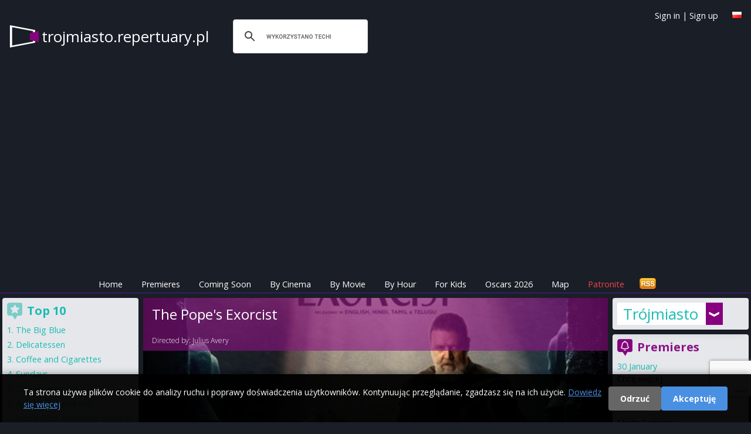

--- FILE ---
content_type: text/html; charset=utf-8
request_url: https://trojmiasto.repertuary.pl/en/film/egzorcysta-papieza.html
body_size: 72489
content:
<!DOCTYPE html>
<html>
<head>
  <title>
    The Pope&#39;s Exorcist - cinema program Trójmiasto
  </title>

  <meta name="viewport" content="width=device-width, initial-scale=1.0">

  <!-- Resource hints to reduce CLS -->
  <link rel="preconnect" href="https://fonts.googleapis.com">
  <link rel="preconnect" href="https://fonts.gstatic.com" crossorigin>
  <link rel="preconnect" href="https://cdn.jsdelivr.net">
  <link rel="preconnect" href="https://cdnjs.cloudflare.com">
  <link rel="preconnect" href="https://www.google.com">

  <link href="https://cdn.jsdelivr.net/npm/tailwindcss@2.2.19/dist/tailwind.min.css" rel="stylesheet"/>
  <link href="https://cdnjs.cloudflare.com/ajax/libs/font-awesome/6.5.1/css/all.min.css" rel="stylesheet" crossorigin="anonymous"/>

  <link rel="icon" type="image/x-icon" href="https://as.repertuary.pl/favicon.ico" />
    <link href="https://trojmiasto.repertuary.pl/en/film/egzorcysta-papieza.html" rel="canonical"/>
      <link href="/film/egzorcysta-papieza.html" hreflang="pl" rel="alternate"/>
      <link href="/en/film/egzorcysta-papieza.html" hreflang="en" rel="alternate"/>
      <meta content="all, follow" name="robots"/>
  <link rel="stylesheet" href="https://as.repertuary.pl/assets/application_modern-7c536334ed5a081e02116d8a1571dbc73e7ebb547d21efb0a55ed5f3690587a2.css" media="all" />
  <meta charset="UTF-8">
  <meta content="en" name="Language"/>
  <meta content="en" http-equiv="Content-Language"/>
  <meta content="Egzorcysta papieża,The Pope&#39;s Exorcist,in Trójmiasto,Trójmiasto,showtimes,cinema,cinema program,cinema showtime,movie,film,kino" name="keywords"/>
  <link href="/images/k2.ico" rel="SHORTCUT ICON"/>
  <meta content="Maciej Książek, Szymon Kurcab" name="Author"/>
  <meta content="Ruby on Rails" name="Generator"/>
  <meta content="none" name="msapplication-config"/>

    <!-- Google tag (gtag.js) with Consent Mode v2 -->
  <script>
      window.dataLayer = window.dataLayer || [];
      function gtag(){dataLayer.push(arguments);}

      // Set default consent mode (before loading gtag)
      gtag('consent', 'default', {
        'analytics_storage': 'denied',
        'ad_storage': 'denied',
        'ad_user_data': 'denied',
        'ad_personalization': 'denied',
        'wait_for_update': 2000
      });

      // Check for existing consent on page load
      var consentCookie = document.cookie.split(';').find(function(c) { return c.trim().startsWith('cookie_consent='); });
      if (consentCookie) {
        var consent = consentCookie.split('=')[1];
        if (consent === 'accepted') {
          gtag('consent', 'update', {
            'analytics_storage': 'granted',
            'ad_storage': 'granted',
            'ad_user_data': 'granted',
            'ad_personalization': 'granted'
          });
        }
      }

      gtag('js', new Date());
      gtag('config', 'G-6W7E8FDW37');
  </script>
  <script async src="https://www.googletagmanager.com/gtag/js?id=G-6W7E8FDW37"></script>


      <!-- ads_provider_key: fatchilli-->
        <!-- fatchilli as Ads provider -->
        <!--Google GPT/ADM code Fatchilli -->
<script type="text/javascript" async="async" src="https://securepubads.g.doubleclick.net/tag/js/gpt.js"></script>
<script type="text/javascript">
    window.googletag = window.googletag || { cmd: [] };
    window.googletag.cmd.push(function () {
        window.googletag.pubads().enableSingleRequest();
    });
</script>

<!-- Protag Site config -->

<!--protag_config_s: trojmiasto.repertuary.pl -->

<script type="text/javascript" async="async" src="https://protagcdn.com/s/trojmiasto.repertuary.pl/site.js"></script>
<script type="text/javascript">
    window.protag = window.protag || { cmd: [] };
    window.protag.config = { s:'trojmiasto.repertuary.pl', childADM: '22288545186', l: 'FbM3ys2m' };
    window.protag.cmd.push(function () {
        window.protag.pageInit();
    });
</script>


    <script async src="https://fundingchoicesmessages.google.com/i/pub-0646463426407869?ers=1" nonce="RKjEnYEsEF_lAtALOI4DVg"></script>
<script nonce="RKjEnYEsEF_lAtALOI4DVg">(function () {
    function signalGooglefcPresent() {
        if (!window.frames['googlefcPresent']) {
            if (document.body) {
                const iframe = document.createElement('iframe');
                iframe.style = 'width: 0; height: 0; border: none; z-index: -1000; left: -1000px; top: -1000px;';
                iframe.style.display = 'none';
                iframe.name = 'googlefcPresent';
                document.body.appendChild(iframe);
            } else {
                setTimeout(signalGooglefcPresent, 0);
            }
        }
    }

    signalGooglefcPresent();
})();</script>


  <link href="https://fonts.googleapis.com/css?family=Open+Sans:400,300,600,700&amp;subset=latin,latin-ext&amp;display=swap" rel="stylesheet" type="text/css" />
  <link href="/assets/repertuary_iphone_icon_57.png" rel="apple-touch-icon" />

  <script>
//<![CDATA[
// importmap JS start here
//]]>
</script>
<script type="importmap" data-turbo-track="reload">{
  "imports": {
    "new_application": "https://as.repertuary.pl/assets/new_application-503fbe54ffcd323a855f59d59e19f0bee37d8b30125647899db05a7a8df18e7d.js",
    "new_admin": "https://as.repertuary.pl/assets/new_admin-017bbfd46448595cd7e3247cb7ec47cd59afa979aef7caf415e6b3d0de71e2d1.js",
    "jquery": "https://ga.jspm.io/npm:jquery@3.6.0/dist/jquery.js",
    "underscore": "https://cdn.jsdelivr.net/npm/underscore@1.13.2/underscore-esm-min.js",
    "angular": "https://ga.jspm.io/npm:angular@1.5.8/index.js",
    "@rails/ujs": "https://ga.jspm.io/npm:@rails/ujs@7.0.1/lib/assets/compiled/rails-ujs.js",
    "bierzyk-js/chat": "https://as.repertuary.pl/assets/bierzyk-js/chat-34659b83900ede56db3ad9fa78f548fcbdeb3d75442e0be38524b14ff2a97107.js",
    "bierzyk-js/comments": "https://as.repertuary.pl/assets/bierzyk-js/comments-0e9f88b81ef19adf5990b5e588762414df976f294e70152b7699834255c31cf1.js",
    "bierzyk-js/google_adsense_checker": "https://as.repertuary.pl/assets/bierzyk-js/google_adsense_checker-ff0eaab2637988cf05200cce2083f84a7efed52e0fe853a0789b9b4028188973.js",
    "bierzyk-js": "https://as.repertuary.pl/assets/bierzyk-js/index-dbbe5b25bed21192923a843a95ff4d222780f15890bf6423908a8792e14b71d5.js",
    "bierzyk-js/others": "https://as.repertuary.pl/assets/bierzyk-js/others-f149e238f71dc7c93527fd674d7a5957ee39c82178c8fcc839953bfc28940b07.js",
    "bierzyk-js/preview": "https://as.repertuary.pl/assets/bierzyk-js/preview-5eb20bb347dcebbc35c68d79c1a2d6de426b8c455b305e5778618036245c6ce1.js",
    "bierzyk-js/rails_ujs": "https://as.repertuary.pl/assets/bierzyk-js/rails_ujs-df2431271a364f898392590ec6352260be79109cc2c8594576aef935883ab21f.js",
    "bierzyk-js/rating": "https://as.repertuary.pl/assets/bierzyk-js/rating-de4187ad89b453ace11516244969a61650e24b7f4f636c9db7b1fc6fcdc54047.js",
    "bierzyk-js/showtimes": "https://as.repertuary.pl/assets/bierzyk-js/showtimes-c3a040cf8362f9142439cb05f21eeb32dec6f8896997840094bf450ed5bafd9e.js",
    "bierzyk-js/sliders": "https://as.repertuary.pl/assets/bierzyk-js/sliders-4c92d55a5d580e6344067031283f5549798591eb8773568a041883839344f21d.js",
    "bierzyk-js/speech_recognition": "https://as.repertuary.pl/assets/bierzyk-js/speech_recognition-6ef6144208ba29c5825b363318a512ddd96f7d871b9b0d116e4757ba8d3b070d.js",
    "bierzyk-js/tickets": "https://as.repertuary.pl/assets/bierzyk-js/tickets-5b28f908ceadcad95c20ac67711daa8e8fc25172a6b7bd3c068d4bdf01b28a38.js",
    "custom/hello": "https://as.repertuary.pl/assets/custom/hello-c7e7c0873352f8bb1c9f07cb7d402d0f0678dcc1c8b553e2e02aa78ac227bc10.js",
    "custom/hello2": "https://as.repertuary.pl/assets/custom/hello2-2e4b7cfeb69c57d35394c631b64eb6290b15dcdc226cd55e083322b9ed29a337.js",
    "custom": "https://as.repertuary.pl/assets/custom/index-59d1056ca340a98908a5c4fbc0e0d243f092aca40a5470f22a6bf92f9bd28323.js",
    "admin-js/assets_testing": "https://as.repertuary.pl/assets/admin-js/assets_testing-166b15309240df8aedfa22085f536c82d1c1971cf3074cbde8ca666b482e5ecf.js",
    "admin-js/awards_edit": "https://as.repertuary.pl/assets/admin-js/awards_edit-fd86e4bbbcb0785e995a0db3b28013dfe0782936e77dfdcb2fdbef182f4a8dcc.js",
    "admin-js/film_edit": "https://as.repertuary.pl/assets/admin-js/film_edit-f3a7208a3eaedb91ef06781efa3b187b633b1c76026252dfd08d314745ad8147.js",
    "admin-js/film_parser": "https://as.repertuary.pl/assets/admin-js/film_parser-c551695b83de327e79394971a124a05890d5ce8c2dfe24de47216076d1d93d96.js",
    "admin-js/films_dropdown": "https://as.repertuary.pl/assets/admin-js/films_dropdown-76221bdf3403227b169e91f913b68eaa4880f79dec3b65bff813125b8de8cfbc.js",
    "admin-js/films_premieres": "https://as.repertuary.pl/assets/admin-js/films_premieres-7085ae3cb9a2bf9de9e17e857f258cb7e46bd23016e49f7f6b7e7a9ac874ae1a.js",
    "admin-js": "https://as.repertuary.pl/assets/admin-js/index-10303f94d1f091e5a68036e1680489196c409da37a8b025921283b6ee266aab4.js",
    "admin-js/prices": "https://as.repertuary.pl/assets/admin-js/prices-9a02f3598bba538dc93ceda45a93b38afc571f3412abf330005c65ce35802eb5.js",
    "admin-js/rails_ujs": "https://as.repertuary.pl/assets/admin-js/rails_ujs-7ea4cc7f65a57af6304bcb0aace3c66dbb53d68e4123c306267f29a97d2de2c0.js",
    "admin-js/repscraper_calendar": "https://as.repertuary.pl/assets/admin-js/repscraper_calendar-629c0d6f19566d2b6c28f0979c0a18ccea7c91cfd4c9fa46c3b8fbc3e177a6f7.js"
  }
}</script>
<link rel="modulepreload" href="https://as.repertuary.pl/assets/new_application-503fbe54ffcd323a855f59d59e19f0bee37d8b30125647899db05a7a8df18e7d.js">
<script src="https://as.repertuary.pl/assets/es-module-shims.min-d28b66cfdf07ce1f8feb37aa56917aafb85fe6cc3104fd5e29115acf851da2e4.js" async="async" data-turbo-track="reload"></script>
<script type="module">import "new_application"</script>
<script>
//<![CDATA[
// importmap JS end here
//]]>
</script>

  
    <meta content="app-id=365782023" name="apple-itunes-app"/>
    <meta content="Egzorcysta papieża" property="og:title"/>
    <meta content="Repertuary.pl" property="og:site_name"/>
      <meta content="https://repertuary.pl/images/dbimages/film_21960_large_1.jpg" property="og:image"/>
      <meta content="movie" property="og:type"/>
    <meta content="https://repertuary.pl/film/21960.html" property="og:url"/>
    <meta content="Egzorcysta papieża " property="og:description"/>
    <meta content="pl_PL" property="og:locale"/>
    <meta content="410450189114" property="fb:admins"/>
  <script src="https://www.google.com/recaptcha/api.js"></script>
  <meta name="csrf-param" content="authenticity_token" />
<meta name="csrf-token" content="-Iv_QRmD3EnS1r6SE-9yITbxpxWNaQ8TIau8HU6jiXUe-SiUAVtSpzo46XjpUUO04xVoFEzoDqawmRFz5zvSjg" />
</head>
<body class="unknown chrome modern mac webkit" data-language="en">
  <div id="fb-root"></div>
<script>(function(d, s, id) {
  var js, fjs = d.getElementsByTagName(s)[0];
  if (d.getElementById(id)) return;
  js = d.createElement(s); js.id = id;
  js.src = "//connect.facebook.net/pl_PL/sdk.js#xfbml=1&appId=154849264596210&version=v2.0";
  fjs.parentNode.insertBefore(js, fjs);
}(document, 'script', 'facebook-jssdk'));</script>


  <div id="fb-root"></div>

  <style>
  #cookie-consent-banner {
    position: fixed;
    bottom: 0;
    left: 0;
    right: 0;
    background: rgba(0, 0, 0, 0.95);
    color: #fff;
    padding: 20px;
    z-index: 10000;
    display: none;
    box-shadow: 0 -2px 10px rgba(0,0,0,0.3);
  }
  #cookie-consent-banner.show {
    display: block;
  }
  #cookie-consent-banner .container {
    max-width: 1200px;
    margin: 0 auto;
    display: flex;
    align-items: center;
    justify-content: space-between;
    flex-wrap: wrap;
    gap: 15px;
  }
  #cookie-consent-banner .message {
    flex: 1;
    min-width: 300px;
  }
  #cookie-consent-banner .message p {
    margin: 0;
    font-size: 14px;
    line-height: 1.5;
  }
  #cookie-consent-banner .message a {
    color: #4a90e2;
    text-decoration: underline;
  }
  #cookie-consent-banner .buttons {
    display: flex;
    gap: 10px;
    flex-wrap: wrap;
  }
  #cookie-consent-banner button {
    padding: 10px 20px;
    border: none;
    border-radius: 4px;
    cursor: pointer;
    font-size: 14px;
    font-weight: bold;
    transition: opacity 0.2s;
  }
  #cookie-consent-banner button:hover {
    opacity: 0.9;
  }
  #cookie-consent-accept {
    background: #4a90e2;
    color: #fff;
  }
  #cookie-consent-decline {
    background: #666;
    color: #fff;
  }
  @media (max-width: 768px) {
    #cookie-consent-banner .container {
      flex-direction: column;
      text-align: center;
    }
    #cookie-consent-banner .message {
      min-width: auto;
    }
  }
</style>

<div id="cookie-consent-banner">
  <div class="container">
    <div class="message">
      <p>
        Ta strona używa plików cookie do analizy ruchu i poprawy doświadczenia użytkowników. Kontynuując przeglądanie, zgadzasz się na ich użycie.
        <a href="/privacy" target="_blank">Dowiedz się więcej</a>
      </p>
    </div>
    <div class="buttons">
      <button id="cookie-consent-decline">Odrzuć</button>
      <button id="cookie-consent-accept">Akceptuję</button>
    </div>
  </div>
</div>

<script>
(function() {
  var banner = document.getElementById('cookie-consent-banner');
  var acceptBtn = document.getElementById('cookie-consent-accept');
  var declineBtn = document.getElementById('cookie-consent-decline');

  // Check if consent has already been given
  function getCookie(name) {
    var value = '; ' + document.cookie;
    var parts = value.split('; ' + name + '=');
    if (parts.length === 2) return parts.pop().split(';').shift();
  }

  function setCookie(name, value, days) {
    var expires = '';
    if (days) {
      var date = new Date();
      date.setTime(date.getTime() + (days * 24 * 60 * 60 * 1000));
      expires = '; expires=' + date.toUTCString();
    }
    document.cookie = name + '=' + (value || '') + expires + '; path=/; SameSite=Lax';
  }

  function updateConsent(accepted) {
    if (typeof gtag === 'function') {
      gtag('consent', 'update', {
        'analytics_storage': accepted ? 'granted' : 'denied',
        'ad_storage': accepted ? 'granted' : 'denied',
        'ad_user_data': accepted ? 'granted' : 'denied',
        'ad_personalization': accepted ? 'granted' : 'denied'
      });
    }
  }

  // Show banner if no consent cookie exists
  var consent = getCookie('cookie_consent');
  if (!consent) {
    banner.className = 'show';
  }

  acceptBtn.addEventListener('click', function() {
    setCookie('cookie_consent', 'accepted', 365);
    updateConsent(true);
    banner.style.display = 'none';
  });

  declineBtn.addEventListener('click', function() {
    setCookie('cookie_consent', 'declined', 365);
    updateConsent(false);
    banner.style.display = 'none';
  });
})();
</script>


  <header class="p-4 md:pb-1 pb-0 mb-1 w-full top-0 z-50 border-b border-purple-900">
  <a id="top"></a>
  <div class="container mx-auto flex flex-wrap justify-between items-center relative">
    <div class="flex items-center logo_solo mr-4">
      <!-- Page name -->
      <span class="page_name hidden md:block">
        <a href="/">
          trojmiasto.repertuary.pl
        </a>
      </span>
      <span class="page_name block md:hidden">
        <a href="/">
          trojmiasto<span class="brand">.repertuary.pl</small>
        </a>
      </span>
      <!-- Search Form -->
      <div id="search_form" class="hidden md:block ml-4">
        <script>
  (function() {
    var cx = '002619818868279938454:_gg6f04bmsw';
    var gcse = document.createElement('script');
    gcse.type = 'text/javascript';
    gcse.async = true;
    gcse.src = 'https://cse.google.com/cse.js?cx=' + cx;
    var s = document.getElementsByTagName('script')[0];
    s.parentNode.insertBefore(gcse, s);
  })();
</script>
<gcse:search linkTarget="_self" as_sitesearch="trojmiasto.repertuary.pl"></gcse:search>
      </div>
    </div>
    <!-- Facebook Like -->
    <div class="for_fb_like absolute right-0" style="top: 40px;">
      <div class="fb-like" data-href="https://www.facebook.com/pages/Repertuarypl/410450189114" data-layout="button_count" data-action="like" data-show-faces="true" data-share="false"></div>
    </div>
    <!-- Language Flag -->
    <div class="ml-1 mt-1 absolute top-0 right-0">
          <a title="Po polsku" href="/pl/film/egzorcysta-papieza.html"><img width="16" height="11" src="https://as.repertuary.pl/i/lang_pl.png" /></a>

    </div>
    <div class="ml-1 absolute top-0 right-10 hidden md:block user-info">
        <a class="signin" id="signin_link" href="/en/profil/login">Sign in</a>
        |
        <a class="signup" id="signup_link" href="/en/profil/rejestracja">Sign up</a>
    </div>
  </div>
  <!-- ADS: protag-header -->
    <!-- fatchilli - protag ad: protag-header -->
  <div id="protag-header"></div>
  <script type="text/javascript">
      window.googletag = window.googletag || { cmd: [] };
      window.protag = window.protag || { cmd: [] };
      window.protag.cmd.push(function () {
          window.protag.display("protag-header");
      });
  </script>
  <!-- END: fatchilli - protag ad: protag-header -->



  <div class="container mx-auto mt-4 flex justify-between items-center">
  <div class="md:hidden p-2 text-white bg-purple-900" id="current-selection">Film</div>
  <!-- Burger Icon for Mobile -->
  <div class="block md:hidden">
    <button id="burger-icon" class="text-white focus:outline-none">
      <svg class="w-6 h-6" fill="none" stroke="currentColor" viewBox="0 0 24 24" xmlns="https://www.w3.org/2000/svg">
        <path stroke-linecap="round" stroke-linejoin="round" stroke-width="2" d="M4 6h16M4 12h16m-7 6h7"></path>
      </svg>
    </button>
  </div>
</div>

<nav class="container mx-auto text-center hidden md:flex md:justify-center" id="navbar">
  <ul class="flex flex-col md:flex-row space-y-2 md:space-y-0 md:space-x-4 w-full md:w-auto">
    <li><a class="text-white p-2 " href="/en">Home</a></li>
    <li><a class="text-white p-2 " href="/en/premieres">Premieres</a></li>
    <li><a class="text-white p-2 " href="/en/coming_soon">Coming Soon</a></li>
    <li><a class="text-white p-2 " href="/en/cinema_program/by_cinema">By Cinema</a></li>
    <li><a class="text-white p-2 " href="/en/cinema_program/by_movie">By Movie</a></li>
    <li><a class="text-white p-2 " href="/en/cinema_program/by_hour">By Hour</a></li>
    <li><a class="text-white p-2 " href="/en/cinema_program/for_kids">For Kids</a></li>
    <li><a class="text-white p-2 " href="/en/oscars">Oscars 2026</a></li>
    <li><a class="text-white p-2 " href="/en/kino/map">Map</a></li>
    <li><a target="_blank" class="text-red-500 p-2" href="https://patronite.pl/repertuary-pl">Patronite</a></li>
    <li class="text-white md:hidden">
        <a class="signin" id="signin_link" href="/en/profil/login">Sign in</a>
        |
        <a class="signup" id="signup_link" href="/en/profil/rejestracja">Sign up</a>
    </li>
    <li class="hidden md:block ml-auto">
      <a href="/coming_soon.atom" title="Subscribe upcoming movies - ATOM">
        <img alt="Subscribe news" id="rss" src="/i/rss.png" width="32" height="21"/>
      </a>
    </li>
  </ul>
</nav>
<script>
    // Toggle navbar visibility
    document.getElementById('burger-icon').addEventListener('click', () => {
        document.getElementById('navbar').classList.toggle('hidden');
    });
</script>
</header>
<div class="container mx-auto flex flex-col md:flex-row">
  <!-- Center - Main Column -->
  <main class="w-full md:w-2/3 p-1 flex flex-col space-y-2 order-1 md:order-2">
        <section>
      <div class='' id='fbig' style='background-image: url(https://as.repertuary.pl/images/dbimages/film_21960_large_1.jpg); background-position-y: 40%;'>
<div id='fbigopB'>
<div id='fbigop1B'>
<h1>
The Pope&#39;s Exorcist
</h1>
<br>
Directed by:
<a href="/pl/person/9824.html">Julius Avery</a>
</div>
</div>
<div id='filmenu'>
<span>
Jump to:
<a href="#program">cinema program</a>
|
<a href="#details">details &amp; description</a>
|
<a href="#trailer">trailer</a>
|
<a href="#comments">opinie</a>
</span>
</div>
</div>

    </section>
  <section class="bg-gray-200">
    <div id="premi" class="bg-gray-100 p-2 pb-4">
      <div id="premitop2">
        <div id="premit">
          <span id="program"></span>
          <h2 id="ha2">
            Cinema program
            <strong>
              &quot;The Pope&#39;s Exorcist&quot;
            </strong>
            in Trójmiasto
          </h2>
        </div>
      </div>
      <div id="repkal">
        <table class="calendar">
  <tr>
    <th colspan="8"> Choose date </th>
  </tr>
  <tr>
      <td class="active  Friday" >
        
        <a rel="nofollow" data-remote="true" data-method="post" href="/settings/set_day/0">Fri<br> 30 01</a>
      </td>
      <td class=" Saturday" >
        
        <a rel="nofollow" data-remote="true" data-method="post" href="/settings/set_day/1">Sat<br> 31 01</a>
      </td>
      <td class=" Sunday" >
        
        <a rel="nofollow" data-remote="true" data-method="post" href="/settings/set_day/2">Sun<br> 1 02</a>
      </td>
      <td class=" Monday" >
        
        <a rel="nofollow" data-remote="true" data-method="post" href="/settings/set_day/3">Mon<br> 2 02</a>
      </td>
      <td class=" Tuesday" >
        
        <a rel="nofollow" data-remote="true" data-method="post" href="/settings/set_day/4">Tue<br> 3 02</a>
      </td>
      <td class=" Wednesday" >
        
        <a rel="nofollow" data-remote="true" data-method="post" href="/settings/set_day/5">Wed<br> 4 02</a>
      </td>
      <td class=" Thursday" >
        
        <a rel="nofollow" data-remote="true" data-method="post" href="/settings/set_day/6">Thu<br> 5 02</a>
      </td>
  </tr>
</table>

      </div>
            <div id="brakrep">
    <p class="notice">
  No showtimes for
    movie
    "The Pope&#39;s Exorcist"
    <strong> for today</strong><br />

    Choose other date from the calendar above.
</p>

  </div>


      <!-- ADS: protag-in_content -->
        <!-- fatchilli - protag ad: protag-in_content -->
  <div id="protag-in_content"></div>
  <script type="text/javascript">
      window.googletag = window.googletag || { cmd: [] };
      window.protag = window.protag || { cmd: [] };
      window.protag.cmd.push(function () {
          window.protag.display("protag-in_content");
      });
  </script>
  <!-- END: fatchilli - protag ad: protag-in_content -->



        <div class="ofilmie" id="details">
          <div id='filmfoto'>
<a popup="Movie poster Egzorcysta papieża height=400,width=600" title="Movie poster Egzorcysta papieża" href="https://as.repertuary.pl/images/dbimages/film_21960_original_1.jpg"><img alt="Movie poster Egzorcysta papieża" align="right" class="film_poster" width="150" height="225" src="https://as.repertuary.pl/images/dbimages/film_21960_mini_1.jpg" /></a>
</div>
<div id='filmopis'>
<strong>
Original title:
</strong>
The Pope&#39;s Exorcist
<br>
<strong>
Production:
</strong>
USA
, 2022
<br>
<strong>
Release Date:
</strong>
14 April 2023
<br>
<strong>
Distribution:
</strong>
UIP
<br>
<br>
<strong>
Directed by:
</strong>
<a rel="nofollow" href="/pl/person/9824.html">Julius Avery</a>
<br>
<strong>
Cast:
</strong>
<a href="/pl/person/12.html">Russell Crowe</a>, <a href="/pl/person/14936.html">Alex Essoe</a>, <a href="/pl/person/8451.html">Franco Nero</a>
<br>
<br>
<div class='film_ratings'>
<div id='ocenaall'>
Average rate:
<strong id='ocena'>
6.0
</strong>
<br>
<img alt='rating 6.0' src='/i/ocena_1.png'>
<img alt='rating 6.0' src='/i/ocena_1.png'>
<img alt='rating 6.0' src='/i/ocena_1.png'>
<img alt='rating 6.0' src='/i/ocena_1.png'>
<img alt='rating 6.0' src='/i/ocena_1.png'>
<img alt='rating 6.0' src='/i/ocena_1.png'>
<img alt='rating 6.0' src='/i/ocena_0.png'>
<img alt='rating 6.0' src='/i/ocena_0.png'>
<img alt='rating 6.0' src='/i/ocena_0.png'>
<img alt='rating 6.0' src='/i/ocena_0.png'>
<br>
<small>
<strong> 13 </strong> votes.
|
<a href='#' id='enable_ratings'>
Rate movie
</a>
<div id='rate_movie' style='display: none;'>
<a class='rate_movie' data-rate='1' href='#'>
<img alt='-' src='/images/rating_star_small_grey.gif'>
</a>
<a class='rate_movie' data-rate='2' href='#'>
<img alt='-' src='/images/rating_star_small_grey.gif'>
</a>
<a class='rate_movie' data-rate='3' href='#'>
<img alt='-' src='/images/rating_star_small_grey.gif'>
</a>
<a class='rate_movie' data-rate='4' href='#'>
<img alt='-' src='/images/rating_star_small_grey.gif'>
</a>
<a class='rate_movie' data-rate='5' href='#'>
<img alt='-' src='/images/rating_star_small_grey.gif'>
</a>
<a class='rate_movie' data-rate='6' href='#'>
<img alt='-' src='/images/rating_star_small_grey.gif'>
</a>
<a class='rate_movie' data-rate='7' href='#'>
<img alt='-' src='/images/rating_star_small_grey.gif'>
</a>
<a class='rate_movie' data-rate='8' href='#'>
<img alt='-' src='/images/rating_star_small_grey.gif'>
</a>
<a class='rate_movie' data-rate='9' href='#'>
<img alt='-' src='/images/rating_star_small_grey.gif'>
</a>
<a class='rate_movie' data-rate='10' href='#'>
<img alt='-' src='/images/rating_star_small_grey.gif'>
</a>
</div>
<br>
</small>
<form id="rating_form" style="display: none;" action="/en/films/egzorcysta-papieza/rating" accept-charset="UTF-8" method="post"><input type="hidden" name="authenticity_token" value="ui9MDff2iyheD92COFTkWDilrdJhHw-avsJBFS24EsAjXY0d_a19h6aQSA82q5YoiDp-v6hRBU5cCFQ07pxUdw" autocomplete="off" /><input type="hidden" name="value" id="value" value="" class="film_rating_value" autocomplete="off" />
<input type="hidden" name="film_id" id="film_id" value="21960" class="film_id" autocomplete="off" />
</form></div>

<div class="imdb_rating">
  <strong>IMDb©</strong> rate:
  <span class="imdbRatingPlugin" data-user="ur22108022" data-title="" data-style="p3"><a
    href="https://www.imdb.com/title//?ref_=plg_rt_1"><img src="https://ia.media-imdb.com/images/G/01/imdb/plugins/rating/images/imdb_37x18.png"
                                                                              alt="Egzorcysta papieża on IMDb"/>
  </a></span>
  <script>(function (d, s, id) {
      var js, stags = d.getElementsByTagName(s)[0];
      if (d.getElementById(id)) {
          return;
      }
      js = d.createElement(s);
      js.id = id;
      js.src = "https://ia.media-imdb.com/images/G/01/imdb/plugins/rating/js/rating.js";
      stags.parentNode.insertBefore(js, stags);
  })(document, "script", "imdb-rating-api");</script>
</div>

</div>
<div class='fb_buttons'>
<div class='fb-like' data-action='like' data-href='https://repertuary.pl/film/21960.html' data-layout='button_count' data-share='true' data-show-faces='true'></div>
</div>
</div>

        </div>
        
        <div class="ofilmie">
          <h3>
Movie trailer:
<strong>
The Pope&#39;s Exorcist
</strong>
</h3>
<div id='trailer'>
<iframe width="560" height="315" data-cmp-vendor="s30" src="about:blank" class="cmplazyload"  data-cmp-src="https://www.youtube-nocookie.com/embed/iaBeaQaDG4A" title="YouTube video player" frameborder="0" allow="accelerometer; autoplay; encrypted-media; gyroscope; picture-in-picture"  allowfullscreen></iframe>
</div>

        </div>

      <!-- ADS: protag-in_content_1 -->
        <!-- fatchilli - protag ad: protag-in_content_1 -->
  <div id="protag-in_content_1"></div>
  <script type="text/javascript">
      window.googletag = window.googletag || { cmd: [] };
      window.protag = window.protag || { cmd: [] };
      window.protag.cmd.push(function () {
          window.protag.display("protag-in_content_1");
      });
  </script>
  <!-- END: fatchilli - protag ad: protag-in_content_1 -->



      
        <div class="ofilmie" id="comments">
          <h2>

</h2>

<h2>
Add new comment
<strong>
The Pope&#39;s Exorcist
</strong>
</h2>

        </div>
        <div class="ofilmie" id="add_comment">
          <script src='https://www.google.com/recaptcha/api.js?render=6LfVEtgoAAAAANXOBVoWFijbprW8yGnOZVZJAT0k'></script>
<div class='notice' id='comment_errors_box'></div>
<div class='notice error' id='comment_success_box'>

</div>
<form id="comment_add_form" action="/comments?film_id=21960" accept-charset="UTF-8" method="post"><input type="hidden" name="authenticity_token" value="jPp0zrkaWHNBmhE-LPy7mmXbMQY7PzALtYcZk7kDonPWDdptMGZ8AWw9088iRDYm87Xi3XOqKfYW6zhPDECsWw" autocomplete="off" />Your opinion about the movie:
<br>
<textarea name='comment_content'></textarea>
<br>
<label for='podpis'>
Your signature:
</label>
<input type="text" name="comment_signature" id="podpis" value="" />
<input type="image" name="commit" value="dodaj" src="/i/dodaj.jpg" id="dodaj" data-disable-with="dodaj" />
</form>
        </div>
    </div>
      <div class="for-fb-like-box">
        <div class="fb-like-box bg-gray-100" data-colorscheme="light" data-header="false" data-href="https://www.facebook.com/pages/Repertuarypl/410450189114" data-show-border="false" data-show-faces="true" data-stream="false" data-width="400"></div>
      </div>
  </section>

  </main>
  <!-- Right Column -->
  <aside class="w-full md:w-1/5 p-1 flex flex-col space-y-2 order-2 md:order-3">
    <!-- Cities browser only -->
    <div class="p-2 rounded shadow-lg bg-gray-200 v2 cities-container items-center hidden md:block">
      <div class="cities_placeholder">
    <div class="choose-city">
      <a href="#" onclick="return false;" title="Cinema showtimes in other cities">
        Trójmiasto
      </a>
    </div>
    <div class="cities">
      <div class="column">
            <a title="Cinema program Białystok" href="https://bialystok.repertuary.pl/en">Białystok</a>
          <br/>
            <a title="Cinema program Bielsko-Biała" href="https://bielsko-biala.repertuary.pl/en">Bielsko-Biała</a>
          <br/>
            <a title="Cinema program Bydgoszcz" href="https://bydgoszcz.repertuary.pl/en">Bydgoszcz</a>
          <br/>
            <a title="Cinema program Bytom" href="https://bytom.repertuary.pl/en">Bytom</a>
          <br/>
            <a title="Cinema program Częstochowa" href="https://czestochowa.repertuary.pl/en">Częstochowa</a>
          <br/>
            <a title="Cinema program Dąbrowa Górnicza" href="https://dabrowa-gornicza.repertuary.pl/en">Dąbrowa Górnicza</a>
          <br/>
            <strong>
              <a title="Cinema program Gdańsk" href="https://gdansk.repertuary.pl/en">Gdańsk</a>
            </strong>
          <br/>
            <strong>
              <a title="Cinema program Gdynia" href="https://gdynia.repertuary.pl/en">Gdynia</a>
            </strong>
          <br/>
            <a title="Cinema program Gliwice" href="https://gliwice.repertuary.pl/en">Gliwice</a>
          <br/>
            <a title="Cinema program Jaworzno" href="https://jaworzno.repertuary.pl/en">Jaworzno</a>
          <br/>
            <a title="Cinema program Katowice" href="https://katowice.repertuary.pl/en">Katowice</a>
          <br/>
            <a title="Cinema program Kielce" href="https://kielce.repertuary.pl/en">Kielce</a>
          <br/>
            <a title="Cinema program Kraków" href="https://kino.krakow.pl/en">Kraków</a>
          <br/>
            <a title="Cinema program Lublin" href="https://lublin.repertuary.pl/en">Lublin</a>
          <br/>
            <a title="Cinema program Łódź" href="https://lodz.repertuary.pl/en">Łódź</a>
          <br/>
            <a title="Cinema program Olsztyn" href="https://olsztyn.repertuary.pl/en">Olsztyn</a>
          <br/>
      </div>
      <div class="column second">
              <a title="Cinema program Lublin" href="https://lublin.repertuary.pl/en">Lublin</a>
            <br/>
              <a title="Cinema program Łódź" href="https://lodz.repertuary.pl/en">Łódź</a>
            <br/>
              <a title="Cinema program Olsztyn" href="https://olsztyn.repertuary.pl/en">Olsztyn</a>
            <br/>
              <a title="Cinema program Poznań" href="https://poznan.repertuary.pl/en">Poznań</a>
            <br/>
              <a title="Cinema program Radom" href="https://radom.repertuary.pl/en">Radom</a>
            <br/>
              <a title="Cinema program Ruda Śląska" href="https://ruda-slaska.repertuary.pl/en">Ruda Śląska</a>
            <br/>
              <a title="Cinema program Rybnik" href="https://rybnik.repertuary.pl/en">Rybnik</a>
            <br/>
              <a title="Cinema program Rzeszów" href="https://rzeszow.repertuary.pl/en">Rzeszów</a>
            <br/>
              <strong>
                <a title="Cinema program Sopot" href="https://sopot.repertuary.pl/en">Sopot</a>
              </strong>
            <br/>
              <a title="Cinema program Sosnowiec" href="https://sosnowiec.repertuary.pl/en">Sosnowiec</a>
            <br/>
              <a title="Cinema program Szczecin" href="https://szczecin.repertuary.pl/en">Szczecin</a>
            <br/>
              <a title="Cinema program Toruń" href="https://torun.repertuary.pl/en">Toruń</a>
            <br/>
              <strong>
                <a title="Cinema program Trójmiasto" href="https://trojmiasto.repertuary.pl/en">Trójmiasto</a>
              </strong>
            <br/>
              <a title="Cinema program Warszawa" href="https://warszawa.repertuary.pl/en">Warszawa</a>
            <br/>
              <a title="Cinema program Wrocław" href="https://wroclaw.repertuary.pl/en">Wrocław</a>
            <br/>
              <a title="Cinema program Zabrze" href="https://zabrze.repertuary.pl/en">Zabrze</a>
            <br/>
      </div>
    </div>
</div>

    </div>
    <!-- Premiers -->
      <div class="p-2 rounded shadow-lg bg-gray-200 v2">
        <img src="/i/ico_prem.png" width="26" height="29" class="float-left mr-2" alt="Premieres">
        <h2 class="text-xl font-bold mb-2 v2">
          <a href="/premieres">Premieres</a>
        </h2>
              <div class="column-header">
        30 January
      </div>
      <ul class="list-disc list-inside">
          <li class="mb-1">
            <a title="&quot;Chcę więcej&quot; reż. Damian Matyasik" class="preview-link film" data-preview-status="film_25306" href="/en/film/chce-wiecej-4e7c5b1f-426d-49b4-a885-cc17a69b0622.html">Chcę więcej</a>
          </li>
          <li class="mb-1">
            <a title="&quot;Send Help&quot; reż. Sam Raimi" class="preview-link film" data-preview-status="film_25307" href="/en/film/pomocy.html">Send Help</a>
          </li>
          <li class="mb-1">
            <a title="&quot;Primate&quot; reż. Johannes Roberts" class="preview-link film" data-preview-status="film_25308" href="/en/film/szympans.html">Primate</a>
          </li>
          <li class="mb-1">
            <a title="&quot;Marty Supreme&quot; reż. Josh Safdie" class="preview-link film" data-preview-status="film_25309" href="/en/film/wielki-marty.html">Marty Supreme</a>
          </li>
          <li class="mb-1">
            <a title="&quot;In die Sonne schauen&quot; reż. Mascha Schilinski" class="preview-link film" data-preview-status="film_25310" href="/en/film/wpatrujac-sie-w-slonce.html">Sound of Falling</a>
          </li>
          <li class="mb-1">
            <a title="&quot;Zapiski śmiertelnika&quot; reż. Maciej Żak" class="preview-link film" data-preview-status="film_25311" href="/en/film/zapiski-smiertelnika.html">Zapiski śmiertelnika</a>
          </li>
          <li class="mb-1">
            <a title="&quot;Rebellious&quot; reż. Alex Tsitsilin" class="preview-link film" data-preview-status="film_25312" href="/en/film/zbuntowana-ksiezniczka-i-ekipa-ratunkowa.html">Rebellious</a>
          </li>
      </ul>
      <div class="column-header">
        29 January
      </div>
      <ul class="list-disc list-inside">
          <li class="mb-1">
            <a title="&quot;Sawt Hind Rajab&quot; reż. Kaouther Ben Hania" class="preview-link film" data-preview-status="film_25305" href="/en/film/glos-hind-rajab.html">Sawt Hind Rajab</a>
          </li>
      </ul>
      <div class="column-header">
        23 January
      </div>
      <ul class="list-disc list-inside">
          <li class="mb-1">
            <a title="&quot;Mercy&quot; reż. Timur Bekmambetov" class="preview-link film" data-preview-status="film_25293" href="/en/film/90-minut-do-wolnosci.html">Mercy</a>
          </li>
          <li class="mb-1">
            <a title="&quot;L&#39;interet d&#39;Adam&quot; reż. Laura Wandel" class="preview-link film" data-preview-status="film_25294" href="/en/film/dla-dobra-adama.html">In Adam&#39;s Interest</a>
          </li>
          <li class="mb-1">
            <a title="&quot;Lijepa vecer, lijep dan&quot; reż. Ivona Juka" class="preview-link film" data-preview-status="film_25295" href="/en/film/dobry-wieczor-dobry-dzien.html">Lijepa vecer, lijep dan</a>
          </li>
          <li class="mb-1">
            <a title="&quot;Zwei Staatsanwalte&quot; reż. Sergey Loznitsa" class="preview-link film" data-preview-status="film_25296" href="/en/film/dwaj-prokuratorzy.html">Two Prosecutors</a>
          </li>
          <li class="mb-1">
            <a title="&quot;Hamnet&quot; reż. Chloe Zhao" class="preview-link film" data-preview-status="film_25297" href="/en/film/hamnet.html">Hamnet</a>
          </li>
          <li class="mb-1">
            <a title="&quot;Amelie et la metaphysique des tubes&quot; reż. Mailys Vallade" class="preview-link film" data-preview-status="film_25298" href="/en/film/mala-amelia.html">Amelie et la metaphysique des tubes</a>
          </li>
          <li class="mb-1">
            <a title="&quot;Return to Silent Hill&quot; reż. Christophe Gans" class="preview-link film" data-preview-status="film_25299" href="/en/film/powrot-do-silent-hill.html">Return to Silent Hill</a>
          </li>
          <li class="mb-1">
            <a title="&quot;Pets on a Train&quot; reż. Benoit Daffis" class="preview-link film" data-preview-status="film_25300" href="/en/film/szybcy-i-sprytni.html">Pets on a Train</a>
          </li>
          <li class="mb-1">
            <a title="&quot;Wielka Warszawska&quot; reż. Bartłomiej Ignaciuk" class="preview-link film" data-preview-status="film_25301" href="/en/film/wielka-warszawska.html">Wielka Warszawska</a>
          </li>
          <li class="mb-1">
            <a title="&quot;Lord of the Rings: The Fellowship of the Ring (re-release)&quot; reż. Peter Jackson" class="preview-link film" data-preview-status="film_25302" href="/en/film/wladca-pierscieni-czesc-i-druzyna-pierscienia.html">Lord of the Rings: The Fellowship of the Ring (re-r</a>
          </li>
          <li class="mb-1">
            <a title="&quot;Lord of the Rings: The Two Towers (re-release)&quot; reż. Peter Jackson" class="preview-link film" data-preview-status="film_25303" href="/en/film/wladca-pierscieni-czesc-ii-dwie-wieze.html">Lord of the Rings: The Two Towers (re-release)</a>
          </li>
          <li class="mb-1">
            <a title="&quot;Lord of the Rings: The Return of the King (re-release)&quot; reż. Peter Jackson" class="preview-link film" data-preview-status="film_25304" href="/en/film/wladca-pierscieni-czesc-iii-powrot-krola.html">Lord of the Rings: The Return of the King (re-relea</a>
          </li>
      </ul>
      <div class="column-header">
        16 January
      </div>
      <ul class="list-disc list-inside">
          <li class="mb-1">
            <a title="&quot;28 Years Later: The Bone Temple&quot; reż. Nia DaCosta" class="preview-link film" data-preview-status="film_25285" href="/en/film/28-lat-pozniej-swiatynia-kosci.html">28 Years Later: The Bone Temple</a>
          </li>
          <li class="mb-1">
            <a title="&quot;Bakeneko Anzu-chan&quot; reż. Yoko Kuno" class="preview-link film" data-preview-status="film_25286" href="/en/film/anzu-kot-duch.html">Bakeneko Anzu-chan</a>
          </li>
          <li class="mb-1">
            <a title="&quot;Dolphin Boy 2&quot; reż. Mohammad Kheirandish" class="preview-link film" data-preview-status="film_25287" href="/en/film/delfinek-i-ja-2.html">Dolphin Boy 2</a>
          </li>
          <li class="mb-1">
            <a title="&quot;Father Mother Sister Brother&quot; reż. Jim Jarmusch" class="preview-link film" data-preview-status="film_25288" href="/en/film/father-mother-sister-brother.html">Father Mother Sister Brother</a>
          </li>
          <li class="mb-1">
            <a title="&quot;Greenland: Migration&quot; reż. Ric Roman Waugh" class="preview-link film" data-preview-status="film_25289" href="/en/film/greenland-2.html">Greenland: Migration</a>
          </li>
          <li class="mb-1">
            <a title="&quot;Miss Moxy&quot; reż. Vincent Bal" class="preview-link film" data-preview-status="film_25313" href="/en/film/miss-moxy-kocia-ekipa.html">Miss Moxy</a>
          </li>
          <li class="mb-1">
            <a title="&quot;Psoty&quot; reż. Kacper Lisowski" class="preview-link film" data-preview-status="film_25290" href="/en/film/psoty.html">Psoty</a>
          </li>
          <li class="mb-1">
            <a title="&quot;Rental Family&quot; reż. Hikari" class="preview-link film" data-preview-status="film_25291" href="/en/film/rodzina-do-wynajecia.html">Rental Family</a>
          </li>
          <li class="mb-1">
            <a title="&quot;Tafiti - Across the Desert&quot; reż. Nina Wels" class="preview-link film" data-preview-status="film_25292" href="/en/film/tafiti-across-the-desert.html">Tafiti - Across the Desert</a>
          </li>
      </ul>

      </div>
    <!-- ADS: protag-sidebar_2 -->
      <!-- fatchilli - protag ad: protag-sidebar_2 -->
  <div id="protag-sidebar_2"></div>
  <script type="text/javascript">
      window.googletag = window.googletag || { cmd: [] };
      window.protag = window.protag || { cmd: [] };
      window.protag.cmd.push(function () {
          window.protag.display("protag-sidebar_2");
      });
  </script>
  <!-- END: fatchilli - protag ad: protag-sidebar_2 -->


    <!-- Chat -->
    <!-- Coming soon -->
      <div class="p-2 rounded shadow-lg bg-gray-200 v2">
        <img src="/i/ico_prem.png" width="26" height="29" class="float-left mr-2" alt="Coming soon">
        <h2 class="text-xl font-bold mb-2 v2">
          <a href="/coming_soon">Coming soon</a>
        </h2>
              <div class="column-header">
        6 February
      </div>
      <ul class="list-disc list-inside">
          <li class="mb-1">
            <a title="&quot;Dalej jazda! 2&quot; reż. Mariusz Kuczewski" class="preview-link film" data-preview-status="film_25314" href="/en/film/dalej-jazda-2.html">Dalej jazda! 2</a>
          </li>
          <li class="mb-1">
            <a title="&quot;La grazia&quot; reż. Paolo Sorrentino" class="preview-link film" data-preview-status="film_25315" href="/en/film/la-grazia.html">La grazia</a>
          </li>
          <li class="mb-1">
            <a title="&quot;Moon the Panda&quot; reż. Gilles de Maistre" class="preview-link film" data-preview-status="film_25316" href="/en/film/moon-panda-i-ja.html">Moon the Panda</a>
          </li>
          <li class="mb-1">
            <a title="&quot;Orzełek Iggy&quot; reż. Bartek Kędzierski" class="preview-link film" data-preview-status="film_25317" href="/en/film/orzelek-iggy.html">Orzełek Iggy</a>
          </li>
          <li class="mb-1">
            <a title="&quot;Reisen mot nord&quot; reż. Bente Lohne" class="preview-link film" data-preview-status="film_25318" href="/en/film/polnoc-5e3d93d2-983a-4fdb-bce7-20f45fa77009.html">Reisen mot nord</a>
          </li>
          <li class="mb-1">
            <a title="&quot;Partir un jour&quot; reż. Amelie Bonnin" class="preview-link film" data-preview-status="film_25319" href="/en/film/przepis-na-szczescie.html">Bye Bye</a>
          </li>
          <li class="mb-1">
            <a title="&quot;Cold Storage&quot; reż. Jonny Campbell" class="preview-link film" data-preview-status="film_25320" href="/en/film/skazenie.html">Cold Storage</a>
          </li>
          <li class="mb-1">
            <a title="&quot;Stray Kids: The dominATE Experience&quot; reż. Paul Dugdale" class="preview-link film" data-preview-status="film_25321" href="/en/film/stray-kids-the-dominate-experience.html">Stray Kids: The dominATE Experience</a>
          </li>
      </ul>
      <div class="column-header">
        13 February
      </div>
      <ul class="list-disc list-inside">
          <li class="mb-1">
            <a title="&quot;Crime 101&quot; reż. Bart Layton" class="preview-link film" data-preview-status="film_25322" href="/en/film/crime-101.html">Crime 101</a>
          </li>
          <li class="mb-1">
            <a title="&quot;Lesbian Space Princess&quot; reż. Emma Hough Hobbs" class="preview-link film" data-preview-status="film_25323" href="/en/film/lesbijska-ksiezniczka-z-kosmosu-36da5a59-5a52-4ee2-9161-cd8b64a0ac9b.html">Lesbian Space Princess</a>
          </li>
          <li class="mb-1">
            <a title="&quot;Piep*zyć Mickiewicza 3&quot; reż. Sara Bustamente-Drozdek" class="preview-link film" data-preview-status="film_25342" href="/en/film/piep-zyc-mickiewicza-3.html">Piep*zyć Mickiewicza 3</a>
          </li>
          <li class="mb-1">
            <a title="&quot;Shelter&quot; reż. Ric Roman Waugh" class="preview-link film" data-preview-status="film_25346" href="/en/film/samotnik-f414bcb8-6b38-4a68-95d5-c8a9c82548c7.html">Shelter</a>
          </li>
          <li class="mb-1">
            <a title="&quot;Plainclothes&quot; reż. Carmen Emmi" class="preview-link film" data-preview-status="film_25324" href="/en/film/w-ukryciu-4704c0d2-7c8c-4722-80c7-9c2baf8204b9.html">Plainclothes</a>
          </li>
          <li class="mb-1">
            <a title="&quot;Wuthering Heights&quot; reż. Emerald Fennell" class="preview-link film" data-preview-status="film_25325" href="/en/film/wichrowe-wzgorza-113b6eb8-1159-4e93-8204-5c8a1ce48788.html">Wuthering Heights</a>
          </li>
          <li class="mb-1">
            <a title="&quot;GOAT&quot; reż. Tyree Dillihay" class="preview-link film" data-preview-status="film_25343" href="/en/film/wielka-mala-koza.html">GOAT</a>
          </li>
      </ul>
      <div class="column-header">
        20 February
      </div>
      <ul class="list-disc list-inside">
          <li class="mb-1">
            <a title="&quot;Whistle&quot; reż. Corin Hardy" class="preview-link film" data-preview-status="film_25326" href="/en/film/dzwiek-smierci.html">Whistle</a>
          </li>
          <li class="mb-1">
            <a title="&quot;Glorious Summer&quot; " class="preview-link film" data-preview-status="film_25344" href="/en/film/glorious-summer.html">Glorious Summer</a>
          </li>
          <li class="mb-1">
            <a title="&quot;Kicia Kocia w podróży&quot; reż. Marta Stróżycka" class="preview-link film" data-preview-status="film_25327" href="/en/film/kicia-kocia-w-podrozy.html">Kicia Kocia w podróży</a>
          </li>
          <li class="mb-1">
            <a title="&quot;If I Had Legs I&#39;d Kick You&quot; " class="preview-link film" data-preview-status="film_25328" href="/en/film/kopnelabym-cie-gdybym-mogla.html">If I Had Legs I&#39;d Kick You</a>
          </li>
          <li class="mb-1">
            <a title="&quot;Sacre Coeur: Son regne n&#39;a pas de fin&quot; " class="preview-link film" data-preview-status="film_25329" href="/en/film/najswietsze-serce-968ba8f3-fac1-46ae-a95b-244e0fa4ba0c.html">Sacre Coeur: Son regne n&#39;a pas de fin</a>
          </li>
          <li class="mb-1">
            <a title="&quot;Pillion&quot; " class="preview-link film" data-preview-status="film_25330" href="/en/film/pillion.html">Pillion</a>
          </li>
          <li class="mb-1">
            <a title="&quot;Yek tasadef sadeh&quot; " class="preview-link film" data-preview-status="film_25331" href="/en/film/to-byl-zwykly-przypadek.html">Yek tasadef sadeh</a>
          </li>
          <li class="mb-1">
            <a title="&quot;Zima pod znakiem wrony&quot; " class="preview-link film" data-preview-status="film_25332" href="/en/film/zima-pod-znakiem-wrony.html">Zima pod znakiem wrony</a>
          </li>
          <li class="mb-1">
            <a title="&quot;Woodwalkers 2&quot; " class="preview-link film" data-preview-status="film_25333" href="/en/film/zmiennoksztaltni-2.html">Woodwalkers 2</a>
          </li>
          <li class="mb-1">
            <a title="&quot;Iedereen is van de Wereld&quot; " class="preview-link film" data-preview-status="film_25334" href="/en/film/zyj-za-mnie.html">Iedereen is van de Wereld</a>
          </li>
      </ul>

          &raquo; <a href="/coming_soon">more coming soon</a> <br/>
      </div>
    <!-- Cinemas -->
      <div class="p-2 rounded shadow-lg bg-gray-200 v2">
        <a id="cinemas"></a>
        <img src="/i/ico_prem.png" width="26" height="29" class="float-left mr-2" alt="Cinemas">
        <h2 class="text-xl font-bold mb-2 v2">
          <a title="Cinema program" href="/cinema_program/by_cinema">Cinemas</a>
        </h2>
              <ul>
      </ul>
      <ul>
          <li class="mb-1">
            <span class="city_name">
              Gdańsk
            </span>
          </li>
          <li class="mb-1">
            <a title="tel. (58) 767 99 99" class="preview-link cinema" data-preview-status="cinema_710" href="/en/helios/alfa">Helios Alfa</a>
          </li>
          <li class="mb-1">
            <a title="tel. (58) 732 96 07, rezerwacja grupowa: (58) 732 96 06, 722-382-348" class="preview-link cinema" data-preview-status="cinema_724" href="/en/helios/forum">Helios Forum</a>
          </li>
          <li class="mb-1">
            <a title="tel. (58) 731 13 98, rezerwacja grupowa: (58) 731 13 96; 519 143 964" class="preview-link cinema" data-preview-status="cinema_725" href="/en/helios/metropolia">Helios Metropolia</a>
          </li>
          <li class="mb-1">
            <a title="tel. (58) 690 70 75" class="preview-link cinema" data-preview-status="cinema_712" href="/en/kameralne">Kino Kameralne Cafe</a>
          </li>
          <li class="mb-1">
            <a title="tel. (58) 345 15 90" class="preview-link cinema" data-preview-status="cinema_714" href="/en/zak">Kino Żak</a>
          </li>
          <li class="mb-1">
            <a title="tel. 58 732 10 10" class="preview-link cinema" data-preview-status="cinema_716" href="/en/multikino/gdansk">Multikino Gdańsk</a>
          </li>
      </ul>
      <ul>
          <li class="mb-1">
            <span class="city_name">
              Gdynia
            </span>
          </li>
          <li class="mb-1">
            <a title="tel. 58 712-46-14" class="preview-link cinema" data-preview-status="cinema_722" href="/en/gdynskie-centrum-filmowe">Gdyńskie Centrum Filmowe</a>
          </li>
          <li class="mb-1">
            <a title="tel. (58) 779 00 01" class="preview-link cinema" data-preview-status="cinema_723" href="/en/helios/gdynia">Helios</a>
          </li>
      </ul>
      <ul>
          <li class="mb-1">
            <span class="city_name">
              Sopot
            </span>
          </li>
          <li class="mb-1">
            <a title="tel. 58 732 10 10" class="preview-link cinema" data-preview-status="cinema_717" href="/en/multikino/sopot">Multikino Sopot</a>
          </li>
      </ul>

      </div>
  </aside>
  <!-- Left Column -->
  <aside class="w-full md:w-1/5 p-1 flex flex-col space-y-2 order-3 md:order-1">
    <!-- Top films -->
      <div class="p-2 rounded shadow-lg bg-gray-200">
        <img src="/i/ico_top.png" width="26" height="29" class="float-left mr-2" alt="Top 10">
        <h2 class="text-xl font-bold mb-2">
          Top 10
        </h2>
          <ol class="list-inside">
      <li class="mb-1">
        <a title="&quot;Le grand bleu&quot; reż. Luc Besson" class="preview-link film" data-preview-status="film_2675" href="/en/film/wielki-blekit.html">The Big Blue</a>
      </li>
      <li class="mb-1">
        <a title="" class="preview-link film" data-preview-status="film_7863" href="/en/film/delicatessen.html">Delicatessen</a>
      </li>
      <li class="mb-1">
        <a title="&quot;Coffee and Cigarettes&quot; reż. Jim Jarmusch" class="preview-link film" data-preview-status="film_3434" href="/en/film/kawa-i-papierosy.html">Coffee and Cigarettes</a>
      </li>
      <li class="mb-1">
        <a title="&quot;Los domingos&quot; reż. Alauda Ruiz de Azua" class="preview-link film" data-preview-status="film_25250" href="/en/film/niedziele.html">Sundays</a>
      </li>
      <li class="mb-1">
        <a title="&quot;The Housemaid&quot; reż. Paul Feig" class="preview-link film" data-preview-status="film_25277" href="/en/film/pomoc-domowa-f48a6354-af95-4f00-9854-cf25d3f0f874.html">The Housemaid</a>
      </li>
      <li class="mb-1">
        <a title="&quot;Avatar: Fire and Ash&quot; reż. James Cameron" class="preview-link film" data-preview-status="film_25243" href="/en/film/avatar-ogien-i-popiol.html">Avatar: Fire and Ash</a>
      </li>
      <li class="mb-1">
        <a title="" class="preview-link film" data-preview-status="film_25260" href="/en/film/andre-rieu-wesolych-swiat-w-helios-na-scenie.html">André Rieu. Wesołych Świąt! w Helios na Scenie</a>
      </li>
      <li class="mb-1">
        <a title="&quot;Zootopia 2&quot; reż. Jared Bush" class="preview-link film" data-preview-status="film_25177" href="/en/film/zwierzogrod-2.html">Zootopia 2</a>
      </li>
      <li class="mb-1">
        <a title="&quot;The SpongeBob Movie: Search for SquarePants&quot; reż. Derek Drymon" class="preview-link film" data-preview-status="film_25279" href="/en/film/spongebob-klatwa-pirata.html">The SpongeBob Movie: Search for SquarePants</a>
      </li>
      <li class="mb-1">
        <a title="&quot;Franz Kafka&quot; reż. Agnieszka Holland" class="preview-link film" data-preview-status="film_25006" href="/en/film/franz-kafka.html">Franz Kafka</a>
      </li>
  </ol>

      </div>
    <!-- ADS: protag-sidebar_1 -->
      <!-- fatchilli - protag ad: protag-sidebar_1 -->
  <div id="protag-sidebar_1"></div>
  <script type="text/javascript">
      window.googletag = window.googletag || { cmd: [] };
      window.protag = window.protag || { cmd: [] };
      window.protag.cmd.push(function () {
          window.protag.display("protag-sidebar_1");
      });
  </script>
  <!-- END: fatchilli - protag ad: protag-sidebar_1 -->


    <!-- Current films -->
      <div class="p-2 rounded shadow-lg bg-gray-200">
        <a id="films"></a>
        <img src="/i/ico_wkinach.png" width="26" height="29" class="float-left mr-2" alt="Now in cinemas">
        <h2 class="text-xl font-bold mb-2">
          <a href="/cinema_program/by_movie">Now in cinemas</a>
        </h2>
            <ul class="list-disc list-inside">
        <li class="mb-1">
          <a title="&quot;28 Years Later: The Bone Temple&quot; reż. Nia DaCosta" class="preview-link film" data-preview-status="film_25285" href="/en/film/28-lat-pozniej-swiatynia-kosci.html">28 Years Later: The Bone Temple</a>
        </li>
        <li class="mb-1">
          <a title="&quot;Affeksjonsverdi&quot; " class="preview-link film" data-preview-status="film_25341" href="/en/film/wartosc-sentymentalna.html">Affeksjonsverdi</a>
        </li>
        <li class="mb-1">
          <a title="&quot;Amelie et la metaphysique des tubes&quot; reż. Mailys Vallade" class="preview-link film" data-preview-status="film_25298" href="/en/film/mala-amelia.html">Amelie et la metaphysique des tubes</a>
        </li>
        <li class="mb-1">
          <a title="" class="preview-link film" data-preview-status="film_25263" href="/en/film/andre-rieu-wesolych-swiat-najnowszy-koncert-bozonarodzeniowo-noworoczny.html">Andre Rieu. Wesołych Świąt! Najnowszy koncert bożon...</a>
        </li>
        <li class="mb-1">
          <a title="" class="preview-link film" data-preview-status="film_25260" href="/en/film/andre-rieu-wesolych-swiat-w-helios-na-scenie.html">André Rieu. Wesołych Świąt! w Helios na Scenie</a>
        </li>
        <li class="mb-1">
          <a title="&quot;Avatar: Fire and Ash&quot; reż. James Cameron" class="preview-link film" data-preview-status="film_25243" href="/en/film/avatar-ogien-i-popiol.html">Avatar: Fire and Ash</a>
        </li>
        <li class="mb-1">
          <a title="" class="preview-link film" data-preview-status="film_25119" href="/en/film/babystar.html">Babystar</a>
        </li>
        <li class="mb-1">
          <a title="&quot;Bałtyk&quot; reż. Iga Lis" class="preview-link film" data-preview-status="film_24965" href="/en/film/baltyk.html">Bałtyk</a>
        </li>
        <li class="mb-1">
          <a title="" class="preview-link film" data-preview-status="film_25272" href="/en/film/bing-swieta-i-inne-opowiesci.html">Bing: Święta i inne opowieści</a>
        </li>
        <li class="mb-1">
          <a title="&quot;Chcę więcej&quot; reż. Damian Matyasik" class="preview-link film" data-preview-status="film_25306" href="/en/film/chce-wiecej-4e7c5b1f-426d-49b4-a885-cc17a69b0622.html">Chcę więcej</a>
        </li>
        <li class="mb-1">
          <a title="&quot;Coffee and Cigarettes&quot; reż. Jim Jarmusch" class="preview-link film" data-preview-status="film_3434" href="/en/film/kawa-i-papierosy.html">Coffee and Cigarettes</a>
        </li>
        <li class="mb-1">
          <a title="" class="preview-link film" data-preview-status="film_7863" href="/en/film/delicatessen.html">Delicatessen</a>
        </li>
        <li class="mb-1">
          <a title="reż. Richard Kelly" class="preview-link film" data-preview-status="film_25212" href="/en/film/donnie-darko.html">Donnie Darko</a>
        </li>
        <li class="mb-1">
          <a title="&quot;En fanfare&quot; reż. Emmanuel Courcol" class="preview-link film" data-preview-status="film_25284" href="/en/film/wysokie-i-niskie-tony.html">En fanfare</a>
        </li>
        <li class="mb-1">
          <a title="&quot;Everest Dark&quot; reż. Jereme Watt" class="preview-link film" data-preview-status="film_25247" href="/en/film/ciemna-strona-mount-everest.html">Everest Dark</a>
        </li>
        <li class="mb-1">
          <a title="&quot;Father Mother Sister Brother&quot; reż. Jim Jarmusch" class="preview-link film" data-preview-status="film_25288" href="/en/film/father-mother-sister-brother.html">Father Mother Sister Brother</a>
        </li>
        <li class="mb-1">
          <a title="&quot;Franz Kafka&quot; reż. Agnieszka Holland" class="preview-link film" data-preview-status="film_25006" href="/en/film/franz-kafka.html">Franz Kafka</a>
        </li>
        <li class="mb-1">
          <a title="&quot;Greenland: Migration&quot; reż. Ric Roman Waugh" class="preview-link film" data-preview-status="film_25289" href="/en/film/greenland-2.html">Greenland: Migration</a>
        </li>
        <li class="mb-1">
          <a title="&quot;Hamnet&quot; reż. Chloe Zhao" class="preview-link film" data-preview-status="film_25297" href="/en/film/hamnet.html">Hamnet</a>
        </li>
        <li class="mb-1">
          <a title="&quot;If I Had Legs I&#39;d Kick You&quot; " class="preview-link film" data-preview-status="film_25328" href="/en/film/kopnelabym-cie-gdybym-mogla.html">If I Had Legs I&#39;d Kick You</a>
        </li>
        <li class="mb-1">
          <a title="" class="preview-link film" data-preview-status="film_25347" href="/en/film/karla.html">Karla</a>
        </li>
        <li class="mb-1">
          <a title="&quot;La grazia&quot; reż. Paolo Sorrentino" class="preview-link film" data-preview-status="film_25315" href="/en/film/la-grazia.html">La grazia</a>
        </li>
        <li class="mb-1">
          <a title="&quot;Marty Supreme&quot; reż. Josh Safdie" class="preview-link film" data-preview-status="film_25309" href="/en/film/wielki-marty.html">Marty Supreme</a>
        </li>
        <li class="mb-1">
          <a title="&quot;Mercy&quot; reż. Timur Bekmambetov" class="preview-link film" data-preview-status="film_25293" href="/en/film/90-minut-do-wolnosci.html">Mercy</a>
        </li>
        <li class="mb-1">
          <a title="&quot;Miss Moxy&quot; reż. Vincent Bal" class="preview-link film" data-preview-status="film_25313" href="/en/film/miss-moxy-kocia-ekipa.html">Miss Moxy</a>
        </li>
        <li class="mb-1">
          <a title="&quot;Moon the Panda&quot; reż. Gilles de Maistre" class="preview-link film" data-preview-status="film_25316" href="/en/film/moon-panda-i-ja.html">Moon the Panda</a>
        </li>
        <li class="mb-1">
          <a title="&quot;Pets on a Train&quot; reż. Benoit Daffis" class="preview-link film" data-preview-status="film_25300" href="/en/film/szybcy-i-sprytni.html">Pets on a Train</a>
        </li>
        <li class="mb-1">
          <a title="&quot;Primate&quot; reż. Johannes Roberts" class="preview-link film" data-preview-status="film_25308" href="/en/film/szympans.html">Primate</a>
        </li>
        <li class="mb-1">
          <a title="&quot;Psoty&quot; reż. Kacper Lisowski" class="preview-link film" data-preview-status="film_25290" href="/en/film/psoty.html">Psoty</a>
        </li>
        <li class="mb-1">
          <a title="&quot;Rebellious&quot; reż. Alex Tsitsilin" class="preview-link film" data-preview-status="film_25312" href="/en/film/zbuntowana-ksiezniczka-i-ekipa-ratunkowa.html">Rebellious</a>
        </li>
        <li class="mb-1">
          <a title="&quot;Rental Family&quot; reż. Hikari" class="preview-link film" data-preview-status="film_25291" href="/en/film/rodzina-do-wynajecia.html">Rental Family</a>
        </li>
        <li class="mb-1">
          <a title="&quot;Return to Silent Hill&quot; reż. Christophe Gans" class="preview-link film" data-preview-status="film_25299" href="/en/film/powrot-do-silent-hill.html">Return to Silent Hill</a>
        </li>
        <li class="mb-1">
          <a title="&quot;Sawt Hind Rajab&quot; reż. Kaouther Ben Hania" class="preview-link film" data-preview-status="film_25305" href="/en/film/glos-hind-rajab.html">Sawt Hind Rajab</a>
        </li>
        <li class="mb-1">
          <a title="&quot;Send Help&quot; reż. Sam Raimi" class="preview-link film" data-preview-status="film_25307" href="/en/film/pomocy.html">Send Help</a>
        </li>
        <li class="mb-1">
          <a title="&quot;In die Sonne schauen&quot; reż. Mascha Schilinski" class="preview-link film" data-preview-status="film_25310" href="/en/film/wpatrujac-sie-w-slonce.html">Sound of Falling</a>
        </li>
        <li class="mb-1">
          <a title="&quot;Stray Kids: The dominATE Experience&quot; reż. Paul Dugdale" class="preview-link film" data-preview-status="film_25321" href="/en/film/stray-kids-the-dominate-experience.html">Stray Kids: The dominATE Experience</a>
        </li>
        <li class="mb-1">
          <a title="&quot;Los domingos&quot; reż. Alauda Ruiz de Azua" class="preview-link film" data-preview-status="film_25250" href="/en/film/niedziele.html">Sundays</a>
        </li>
        <li class="mb-1">
          <a title="&quot;Symphony of the Ursus Factory&quot; " class="preview-link film" data-preview-status="film_20188" href="/en/film/symfonia-fabryki-ursus.html">Symphony of the Ursus Factory</a>
        </li>
        <li class="mb-1">
          <a title="&quot;Le grand bleu&quot; reż. Luc Besson" class="preview-link film" data-preview-status="film_2675" href="/en/film/wielki-blekit.html">The Big Blue</a>
        </li>
        <li class="mb-1">
          <a title="&quot;The Housemaid&quot; reż. Paul Feig" class="preview-link film" data-preview-status="film_25277" href="/en/film/pomoc-domowa-f48a6354-af95-4f00-9854-cf25d3f0f874.html">The Housemaid</a>
        </li>
        <li class="mb-1">
          <a title="&quot;The SpongeBob Movie: Search for SquarePants&quot; reż. Derek Drymon" class="preview-link film" data-preview-status="film_25279" href="/en/film/spongebob-klatwa-pirata.html">The SpongeBob Movie: Search for SquarePants</a>
        </li>
        <li class="mb-1">
          <a title="&quot;Zwei Staatsanwalte&quot; reż. Sergey Loznitsa" class="preview-link film" data-preview-status="film_25296" href="/en/film/dwaj-prokuratorzy.html">Two Prosecutors</a>
        </li>
        <li class="mb-1">
          <a title="&quot;Wielka Warszawska&quot; reż. Bartłomiej Ignaciuk" class="preview-link film" data-preview-status="film_25301" href="/en/film/wielka-warszawska.html">Wielka Warszawska</a>
        </li>
        <li class="mb-1">
          <a title="&quot;Zapiski śmiertelnika&quot; reż. Maciej Żak" class="preview-link film" data-preview-status="film_25311" href="/en/film/zapiski-smiertelnika.html">Zapiski śmiertelnika</a>
        </li>
        <li class="mb-1">
          <a title="&quot;Zootopia 2&quot; reż. Jared Bush" class="preview-link film" data-preview-status="film_25177" href="/en/film/zwierzogrod-2.html">Zootopia 2</a>
        </li>
        <li class="mb-1">
          <a title="" class="preview-link film" data-preview-status="film_25136" href="/en/film/sciezki-zycia.html">Ścieżki życia</a>
        </li>
    </ul>

      </div>
    <!-- Cities modbile only -->
    <div class="p-2 rounded shadow-lg bg-gray-200 v2 cities-container-mobile md:hidden">
      <img src="/i/ico_wkinach.png" width="26" height="29" class="float-left mr-2" alt="Cities">
      <h2 class="text-xl font-bold mb-2 v2">
        Cities
      </h2>
      <div class="cities_placeholder">
    <div class="choose-city">
      <a href="#" onclick="return false;" title="Cinema showtimes in other cities">
        Trójmiasto
      </a>
    </div>
    <div class="cities">
      <div class="column">
            <a title="Cinema program Białystok" href="https://bialystok.repertuary.pl/en">Białystok</a>
          <br/>
            <a title="Cinema program Bielsko-Biała" href="https://bielsko-biala.repertuary.pl/en">Bielsko-Biała</a>
          <br/>
            <a title="Cinema program Bydgoszcz" href="https://bydgoszcz.repertuary.pl/en">Bydgoszcz</a>
          <br/>
            <a title="Cinema program Bytom" href="https://bytom.repertuary.pl/en">Bytom</a>
          <br/>
            <a title="Cinema program Częstochowa" href="https://czestochowa.repertuary.pl/en">Częstochowa</a>
          <br/>
            <a title="Cinema program Dąbrowa Górnicza" href="https://dabrowa-gornicza.repertuary.pl/en">Dąbrowa Górnicza</a>
          <br/>
            <strong>
              <a title="Cinema program Gdańsk" href="https://gdansk.repertuary.pl/en">Gdańsk</a>
            </strong>
          <br/>
            <strong>
              <a title="Cinema program Gdynia" href="https://gdynia.repertuary.pl/en">Gdynia</a>
            </strong>
          <br/>
            <a title="Cinema program Gliwice" href="https://gliwice.repertuary.pl/en">Gliwice</a>
          <br/>
            <a title="Cinema program Jaworzno" href="https://jaworzno.repertuary.pl/en">Jaworzno</a>
          <br/>
            <a title="Cinema program Katowice" href="https://katowice.repertuary.pl/en">Katowice</a>
          <br/>
            <a title="Cinema program Kielce" href="https://kielce.repertuary.pl/en">Kielce</a>
          <br/>
            <a title="Cinema program Kraków" href="https://kino.krakow.pl/en">Kraków</a>
          <br/>
            <a title="Cinema program Lublin" href="https://lublin.repertuary.pl/en">Lublin</a>
          <br/>
            <a title="Cinema program Łódź" href="https://lodz.repertuary.pl/en">Łódź</a>
          <br/>
            <a title="Cinema program Olsztyn" href="https://olsztyn.repertuary.pl/en">Olsztyn</a>
          <br/>
      </div>
      <div class="column second">
              <a title="Cinema program Lublin" href="https://lublin.repertuary.pl/en">Lublin</a>
            <br/>
              <a title="Cinema program Łódź" href="https://lodz.repertuary.pl/en">Łódź</a>
            <br/>
              <a title="Cinema program Olsztyn" href="https://olsztyn.repertuary.pl/en">Olsztyn</a>
            <br/>
              <a title="Cinema program Poznań" href="https://poznan.repertuary.pl/en">Poznań</a>
            <br/>
              <a title="Cinema program Radom" href="https://radom.repertuary.pl/en">Radom</a>
            <br/>
              <a title="Cinema program Ruda Śląska" href="https://ruda-slaska.repertuary.pl/en">Ruda Śląska</a>
            <br/>
              <a title="Cinema program Rybnik" href="https://rybnik.repertuary.pl/en">Rybnik</a>
            <br/>
              <a title="Cinema program Rzeszów" href="https://rzeszow.repertuary.pl/en">Rzeszów</a>
            <br/>
              <strong>
                <a title="Cinema program Sopot" href="https://sopot.repertuary.pl/en">Sopot</a>
              </strong>
            <br/>
              <a title="Cinema program Sosnowiec" href="https://sosnowiec.repertuary.pl/en">Sosnowiec</a>
            <br/>
              <a title="Cinema program Szczecin" href="https://szczecin.repertuary.pl/en">Szczecin</a>
            <br/>
              <a title="Cinema program Toruń" href="https://torun.repertuary.pl/en">Toruń</a>
            <br/>
              <strong>
                <a title="Cinema program Trójmiasto" href="https://trojmiasto.repertuary.pl/en">Trójmiasto</a>
              </strong>
            <br/>
              <a title="Cinema program Warszawa" href="https://warszawa.repertuary.pl/en">Warszawa</a>
            <br/>
              <a title="Cinema program Wrocław" href="https://wroclaw.repertuary.pl/en">Wrocław</a>
            <br/>
              <a title="Cinema program Zabrze" href="https://zabrze.repertuary.pl/en">Zabrze</a>
            <br/>
      </div>
    </div>
</div>

    </div>
  </aside>
</div>

<footer class="bg-gray-200 p-4 w-full pt-4">
  <div class="bg-gray-700 text-black h-14 md:hidden fixed bottom-0 inset-x-0 flex justify-center items-center footer-navi">
    <div class="flex-1 text-center">
      <a href="#top" class="text-white block">Top</a>
    </div>
    <div class="px-2 text-white">|</div>
    <div class="flex-1 text-center">
      <a href="#films" class="text-white block">Movies</a>
    </div>
    <div class="px-2 text-white">|</div>
    <div class="flex-1 text-center">
      <a href="#cinemas" class="text-white block">Cinemas</a>
    </div>
  </div>
  <div class="container mx-auto text-center text-white flex flex-col md:flex-row items-center md:justify-between">
    <div class="text-center footer-custom-color">
      <a href="/en/about">About us</a>
      &bull;
      <a rel="nofollow" href="/en/polityka_prywatnosci">Privacy Policy</a>
      &bull;
        <a rel="nofollow" href="/en/translations_info">Translations info</a>
        &bull;
      <a href="/en/contact">Contact</a>
      &bull;
      <a href="/repertuar_kin/iphone">iPhone</a>
      &bull;
      <a href="/repertuar_kin/android">Android</a>
          <a href="/pl/film/egzorcysta-papieza.html">Po polsku</a>
    </div>
    <div class="text-center mt-2 md:mt-0 md:text-right flex flex-col items-center">
      <a href="/" class="self-center md:self-auto">
        <img alt="logo Repertuary pl" src="/i/st_logo.png" width="213" height="34"/>
      </a>
      <span class="mt-2 text-gray-400">© 2000 - 2026 Repertuary.pl</span>
    </div>
  </div>
</footer>

<div id="popup">
  <div class="film">
    <a href="#">
      <img alt="logo" class="poster" src="/i/foto_small.jpg"/>
    </a>
    <div class="title">
      <strong>
        300: Poczatek Imperium
      </strong>
    </div>
    <div class="title-original">300: Poczatek Imperium</div>
    <br/>
    <strong>rez.</strong>
    <span class="directors">Jan  Kowalski</span>
    <br/>
    <strong>obsada:</strong>
    <span class="actors">
      Jan Kowalski, Katarzyna Cichopek, Mariusz Pudzianowski
    </span>
    <br/>
    <strong>grany w:</strong>
    <span class="cinemas">
      CinemaCity, Silverscren, Multikino, Baltyk
    </span>
  </div>
  <div class="cinema">
    <h1 class="name">
      Cinema&#39;s name
    </h1>
    <p>
      <span class="address"></span>
      <br/>
      <span class="city">
        Trójmiasto
      </span>
      <br/>
      tel.
      <span class="telephone"></span>
    </p>
  </div>
</div>


</body>
</html>


--- FILE ---
content_type: text/html; charset=utf-8
request_url: https://www.google.com/recaptcha/api2/anchor?ar=1&k=6LfVEtgoAAAAANXOBVoWFijbprW8yGnOZVZJAT0k&co=aHR0cHM6Ly90cm9qbWlhc3RvLnJlcGVydHVhcnkucGw6NDQz&hl=en&v=N67nZn4AqZkNcbeMu4prBgzg&size=invisible&anchor-ms=20000&execute-ms=30000&cb=sb11ej9a16jh
body_size: 48706
content:
<!DOCTYPE HTML><html dir="ltr" lang="en"><head><meta http-equiv="Content-Type" content="text/html; charset=UTF-8">
<meta http-equiv="X-UA-Compatible" content="IE=edge">
<title>reCAPTCHA</title>
<style type="text/css">
/* cyrillic-ext */
@font-face {
  font-family: 'Roboto';
  font-style: normal;
  font-weight: 400;
  font-stretch: 100%;
  src: url(//fonts.gstatic.com/s/roboto/v48/KFO7CnqEu92Fr1ME7kSn66aGLdTylUAMa3GUBHMdazTgWw.woff2) format('woff2');
  unicode-range: U+0460-052F, U+1C80-1C8A, U+20B4, U+2DE0-2DFF, U+A640-A69F, U+FE2E-FE2F;
}
/* cyrillic */
@font-face {
  font-family: 'Roboto';
  font-style: normal;
  font-weight: 400;
  font-stretch: 100%;
  src: url(//fonts.gstatic.com/s/roboto/v48/KFO7CnqEu92Fr1ME7kSn66aGLdTylUAMa3iUBHMdazTgWw.woff2) format('woff2');
  unicode-range: U+0301, U+0400-045F, U+0490-0491, U+04B0-04B1, U+2116;
}
/* greek-ext */
@font-face {
  font-family: 'Roboto';
  font-style: normal;
  font-weight: 400;
  font-stretch: 100%;
  src: url(//fonts.gstatic.com/s/roboto/v48/KFO7CnqEu92Fr1ME7kSn66aGLdTylUAMa3CUBHMdazTgWw.woff2) format('woff2');
  unicode-range: U+1F00-1FFF;
}
/* greek */
@font-face {
  font-family: 'Roboto';
  font-style: normal;
  font-weight: 400;
  font-stretch: 100%;
  src: url(//fonts.gstatic.com/s/roboto/v48/KFO7CnqEu92Fr1ME7kSn66aGLdTylUAMa3-UBHMdazTgWw.woff2) format('woff2');
  unicode-range: U+0370-0377, U+037A-037F, U+0384-038A, U+038C, U+038E-03A1, U+03A3-03FF;
}
/* math */
@font-face {
  font-family: 'Roboto';
  font-style: normal;
  font-weight: 400;
  font-stretch: 100%;
  src: url(//fonts.gstatic.com/s/roboto/v48/KFO7CnqEu92Fr1ME7kSn66aGLdTylUAMawCUBHMdazTgWw.woff2) format('woff2');
  unicode-range: U+0302-0303, U+0305, U+0307-0308, U+0310, U+0312, U+0315, U+031A, U+0326-0327, U+032C, U+032F-0330, U+0332-0333, U+0338, U+033A, U+0346, U+034D, U+0391-03A1, U+03A3-03A9, U+03B1-03C9, U+03D1, U+03D5-03D6, U+03F0-03F1, U+03F4-03F5, U+2016-2017, U+2034-2038, U+203C, U+2040, U+2043, U+2047, U+2050, U+2057, U+205F, U+2070-2071, U+2074-208E, U+2090-209C, U+20D0-20DC, U+20E1, U+20E5-20EF, U+2100-2112, U+2114-2115, U+2117-2121, U+2123-214F, U+2190, U+2192, U+2194-21AE, U+21B0-21E5, U+21F1-21F2, U+21F4-2211, U+2213-2214, U+2216-22FF, U+2308-230B, U+2310, U+2319, U+231C-2321, U+2336-237A, U+237C, U+2395, U+239B-23B7, U+23D0, U+23DC-23E1, U+2474-2475, U+25AF, U+25B3, U+25B7, U+25BD, U+25C1, U+25CA, U+25CC, U+25FB, U+266D-266F, U+27C0-27FF, U+2900-2AFF, U+2B0E-2B11, U+2B30-2B4C, U+2BFE, U+3030, U+FF5B, U+FF5D, U+1D400-1D7FF, U+1EE00-1EEFF;
}
/* symbols */
@font-face {
  font-family: 'Roboto';
  font-style: normal;
  font-weight: 400;
  font-stretch: 100%;
  src: url(//fonts.gstatic.com/s/roboto/v48/KFO7CnqEu92Fr1ME7kSn66aGLdTylUAMaxKUBHMdazTgWw.woff2) format('woff2');
  unicode-range: U+0001-000C, U+000E-001F, U+007F-009F, U+20DD-20E0, U+20E2-20E4, U+2150-218F, U+2190, U+2192, U+2194-2199, U+21AF, U+21E6-21F0, U+21F3, U+2218-2219, U+2299, U+22C4-22C6, U+2300-243F, U+2440-244A, U+2460-24FF, U+25A0-27BF, U+2800-28FF, U+2921-2922, U+2981, U+29BF, U+29EB, U+2B00-2BFF, U+4DC0-4DFF, U+FFF9-FFFB, U+10140-1018E, U+10190-1019C, U+101A0, U+101D0-101FD, U+102E0-102FB, U+10E60-10E7E, U+1D2C0-1D2D3, U+1D2E0-1D37F, U+1F000-1F0FF, U+1F100-1F1AD, U+1F1E6-1F1FF, U+1F30D-1F30F, U+1F315, U+1F31C, U+1F31E, U+1F320-1F32C, U+1F336, U+1F378, U+1F37D, U+1F382, U+1F393-1F39F, U+1F3A7-1F3A8, U+1F3AC-1F3AF, U+1F3C2, U+1F3C4-1F3C6, U+1F3CA-1F3CE, U+1F3D4-1F3E0, U+1F3ED, U+1F3F1-1F3F3, U+1F3F5-1F3F7, U+1F408, U+1F415, U+1F41F, U+1F426, U+1F43F, U+1F441-1F442, U+1F444, U+1F446-1F449, U+1F44C-1F44E, U+1F453, U+1F46A, U+1F47D, U+1F4A3, U+1F4B0, U+1F4B3, U+1F4B9, U+1F4BB, U+1F4BF, U+1F4C8-1F4CB, U+1F4D6, U+1F4DA, U+1F4DF, U+1F4E3-1F4E6, U+1F4EA-1F4ED, U+1F4F7, U+1F4F9-1F4FB, U+1F4FD-1F4FE, U+1F503, U+1F507-1F50B, U+1F50D, U+1F512-1F513, U+1F53E-1F54A, U+1F54F-1F5FA, U+1F610, U+1F650-1F67F, U+1F687, U+1F68D, U+1F691, U+1F694, U+1F698, U+1F6AD, U+1F6B2, U+1F6B9-1F6BA, U+1F6BC, U+1F6C6-1F6CF, U+1F6D3-1F6D7, U+1F6E0-1F6EA, U+1F6F0-1F6F3, U+1F6F7-1F6FC, U+1F700-1F7FF, U+1F800-1F80B, U+1F810-1F847, U+1F850-1F859, U+1F860-1F887, U+1F890-1F8AD, U+1F8B0-1F8BB, U+1F8C0-1F8C1, U+1F900-1F90B, U+1F93B, U+1F946, U+1F984, U+1F996, U+1F9E9, U+1FA00-1FA6F, U+1FA70-1FA7C, U+1FA80-1FA89, U+1FA8F-1FAC6, U+1FACE-1FADC, U+1FADF-1FAE9, U+1FAF0-1FAF8, U+1FB00-1FBFF;
}
/* vietnamese */
@font-face {
  font-family: 'Roboto';
  font-style: normal;
  font-weight: 400;
  font-stretch: 100%;
  src: url(//fonts.gstatic.com/s/roboto/v48/KFO7CnqEu92Fr1ME7kSn66aGLdTylUAMa3OUBHMdazTgWw.woff2) format('woff2');
  unicode-range: U+0102-0103, U+0110-0111, U+0128-0129, U+0168-0169, U+01A0-01A1, U+01AF-01B0, U+0300-0301, U+0303-0304, U+0308-0309, U+0323, U+0329, U+1EA0-1EF9, U+20AB;
}
/* latin-ext */
@font-face {
  font-family: 'Roboto';
  font-style: normal;
  font-weight: 400;
  font-stretch: 100%;
  src: url(//fonts.gstatic.com/s/roboto/v48/KFO7CnqEu92Fr1ME7kSn66aGLdTylUAMa3KUBHMdazTgWw.woff2) format('woff2');
  unicode-range: U+0100-02BA, U+02BD-02C5, U+02C7-02CC, U+02CE-02D7, U+02DD-02FF, U+0304, U+0308, U+0329, U+1D00-1DBF, U+1E00-1E9F, U+1EF2-1EFF, U+2020, U+20A0-20AB, U+20AD-20C0, U+2113, U+2C60-2C7F, U+A720-A7FF;
}
/* latin */
@font-face {
  font-family: 'Roboto';
  font-style: normal;
  font-weight: 400;
  font-stretch: 100%;
  src: url(//fonts.gstatic.com/s/roboto/v48/KFO7CnqEu92Fr1ME7kSn66aGLdTylUAMa3yUBHMdazQ.woff2) format('woff2');
  unicode-range: U+0000-00FF, U+0131, U+0152-0153, U+02BB-02BC, U+02C6, U+02DA, U+02DC, U+0304, U+0308, U+0329, U+2000-206F, U+20AC, U+2122, U+2191, U+2193, U+2212, U+2215, U+FEFF, U+FFFD;
}
/* cyrillic-ext */
@font-face {
  font-family: 'Roboto';
  font-style: normal;
  font-weight: 500;
  font-stretch: 100%;
  src: url(//fonts.gstatic.com/s/roboto/v48/KFO7CnqEu92Fr1ME7kSn66aGLdTylUAMa3GUBHMdazTgWw.woff2) format('woff2');
  unicode-range: U+0460-052F, U+1C80-1C8A, U+20B4, U+2DE0-2DFF, U+A640-A69F, U+FE2E-FE2F;
}
/* cyrillic */
@font-face {
  font-family: 'Roboto';
  font-style: normal;
  font-weight: 500;
  font-stretch: 100%;
  src: url(//fonts.gstatic.com/s/roboto/v48/KFO7CnqEu92Fr1ME7kSn66aGLdTylUAMa3iUBHMdazTgWw.woff2) format('woff2');
  unicode-range: U+0301, U+0400-045F, U+0490-0491, U+04B0-04B1, U+2116;
}
/* greek-ext */
@font-face {
  font-family: 'Roboto';
  font-style: normal;
  font-weight: 500;
  font-stretch: 100%;
  src: url(//fonts.gstatic.com/s/roboto/v48/KFO7CnqEu92Fr1ME7kSn66aGLdTylUAMa3CUBHMdazTgWw.woff2) format('woff2');
  unicode-range: U+1F00-1FFF;
}
/* greek */
@font-face {
  font-family: 'Roboto';
  font-style: normal;
  font-weight: 500;
  font-stretch: 100%;
  src: url(//fonts.gstatic.com/s/roboto/v48/KFO7CnqEu92Fr1ME7kSn66aGLdTylUAMa3-UBHMdazTgWw.woff2) format('woff2');
  unicode-range: U+0370-0377, U+037A-037F, U+0384-038A, U+038C, U+038E-03A1, U+03A3-03FF;
}
/* math */
@font-face {
  font-family: 'Roboto';
  font-style: normal;
  font-weight: 500;
  font-stretch: 100%;
  src: url(//fonts.gstatic.com/s/roboto/v48/KFO7CnqEu92Fr1ME7kSn66aGLdTylUAMawCUBHMdazTgWw.woff2) format('woff2');
  unicode-range: U+0302-0303, U+0305, U+0307-0308, U+0310, U+0312, U+0315, U+031A, U+0326-0327, U+032C, U+032F-0330, U+0332-0333, U+0338, U+033A, U+0346, U+034D, U+0391-03A1, U+03A3-03A9, U+03B1-03C9, U+03D1, U+03D5-03D6, U+03F0-03F1, U+03F4-03F5, U+2016-2017, U+2034-2038, U+203C, U+2040, U+2043, U+2047, U+2050, U+2057, U+205F, U+2070-2071, U+2074-208E, U+2090-209C, U+20D0-20DC, U+20E1, U+20E5-20EF, U+2100-2112, U+2114-2115, U+2117-2121, U+2123-214F, U+2190, U+2192, U+2194-21AE, U+21B0-21E5, U+21F1-21F2, U+21F4-2211, U+2213-2214, U+2216-22FF, U+2308-230B, U+2310, U+2319, U+231C-2321, U+2336-237A, U+237C, U+2395, U+239B-23B7, U+23D0, U+23DC-23E1, U+2474-2475, U+25AF, U+25B3, U+25B7, U+25BD, U+25C1, U+25CA, U+25CC, U+25FB, U+266D-266F, U+27C0-27FF, U+2900-2AFF, U+2B0E-2B11, U+2B30-2B4C, U+2BFE, U+3030, U+FF5B, U+FF5D, U+1D400-1D7FF, U+1EE00-1EEFF;
}
/* symbols */
@font-face {
  font-family: 'Roboto';
  font-style: normal;
  font-weight: 500;
  font-stretch: 100%;
  src: url(//fonts.gstatic.com/s/roboto/v48/KFO7CnqEu92Fr1ME7kSn66aGLdTylUAMaxKUBHMdazTgWw.woff2) format('woff2');
  unicode-range: U+0001-000C, U+000E-001F, U+007F-009F, U+20DD-20E0, U+20E2-20E4, U+2150-218F, U+2190, U+2192, U+2194-2199, U+21AF, U+21E6-21F0, U+21F3, U+2218-2219, U+2299, U+22C4-22C6, U+2300-243F, U+2440-244A, U+2460-24FF, U+25A0-27BF, U+2800-28FF, U+2921-2922, U+2981, U+29BF, U+29EB, U+2B00-2BFF, U+4DC0-4DFF, U+FFF9-FFFB, U+10140-1018E, U+10190-1019C, U+101A0, U+101D0-101FD, U+102E0-102FB, U+10E60-10E7E, U+1D2C0-1D2D3, U+1D2E0-1D37F, U+1F000-1F0FF, U+1F100-1F1AD, U+1F1E6-1F1FF, U+1F30D-1F30F, U+1F315, U+1F31C, U+1F31E, U+1F320-1F32C, U+1F336, U+1F378, U+1F37D, U+1F382, U+1F393-1F39F, U+1F3A7-1F3A8, U+1F3AC-1F3AF, U+1F3C2, U+1F3C4-1F3C6, U+1F3CA-1F3CE, U+1F3D4-1F3E0, U+1F3ED, U+1F3F1-1F3F3, U+1F3F5-1F3F7, U+1F408, U+1F415, U+1F41F, U+1F426, U+1F43F, U+1F441-1F442, U+1F444, U+1F446-1F449, U+1F44C-1F44E, U+1F453, U+1F46A, U+1F47D, U+1F4A3, U+1F4B0, U+1F4B3, U+1F4B9, U+1F4BB, U+1F4BF, U+1F4C8-1F4CB, U+1F4D6, U+1F4DA, U+1F4DF, U+1F4E3-1F4E6, U+1F4EA-1F4ED, U+1F4F7, U+1F4F9-1F4FB, U+1F4FD-1F4FE, U+1F503, U+1F507-1F50B, U+1F50D, U+1F512-1F513, U+1F53E-1F54A, U+1F54F-1F5FA, U+1F610, U+1F650-1F67F, U+1F687, U+1F68D, U+1F691, U+1F694, U+1F698, U+1F6AD, U+1F6B2, U+1F6B9-1F6BA, U+1F6BC, U+1F6C6-1F6CF, U+1F6D3-1F6D7, U+1F6E0-1F6EA, U+1F6F0-1F6F3, U+1F6F7-1F6FC, U+1F700-1F7FF, U+1F800-1F80B, U+1F810-1F847, U+1F850-1F859, U+1F860-1F887, U+1F890-1F8AD, U+1F8B0-1F8BB, U+1F8C0-1F8C1, U+1F900-1F90B, U+1F93B, U+1F946, U+1F984, U+1F996, U+1F9E9, U+1FA00-1FA6F, U+1FA70-1FA7C, U+1FA80-1FA89, U+1FA8F-1FAC6, U+1FACE-1FADC, U+1FADF-1FAE9, U+1FAF0-1FAF8, U+1FB00-1FBFF;
}
/* vietnamese */
@font-face {
  font-family: 'Roboto';
  font-style: normal;
  font-weight: 500;
  font-stretch: 100%;
  src: url(//fonts.gstatic.com/s/roboto/v48/KFO7CnqEu92Fr1ME7kSn66aGLdTylUAMa3OUBHMdazTgWw.woff2) format('woff2');
  unicode-range: U+0102-0103, U+0110-0111, U+0128-0129, U+0168-0169, U+01A0-01A1, U+01AF-01B0, U+0300-0301, U+0303-0304, U+0308-0309, U+0323, U+0329, U+1EA0-1EF9, U+20AB;
}
/* latin-ext */
@font-face {
  font-family: 'Roboto';
  font-style: normal;
  font-weight: 500;
  font-stretch: 100%;
  src: url(//fonts.gstatic.com/s/roboto/v48/KFO7CnqEu92Fr1ME7kSn66aGLdTylUAMa3KUBHMdazTgWw.woff2) format('woff2');
  unicode-range: U+0100-02BA, U+02BD-02C5, U+02C7-02CC, U+02CE-02D7, U+02DD-02FF, U+0304, U+0308, U+0329, U+1D00-1DBF, U+1E00-1E9F, U+1EF2-1EFF, U+2020, U+20A0-20AB, U+20AD-20C0, U+2113, U+2C60-2C7F, U+A720-A7FF;
}
/* latin */
@font-face {
  font-family: 'Roboto';
  font-style: normal;
  font-weight: 500;
  font-stretch: 100%;
  src: url(//fonts.gstatic.com/s/roboto/v48/KFO7CnqEu92Fr1ME7kSn66aGLdTylUAMa3yUBHMdazQ.woff2) format('woff2');
  unicode-range: U+0000-00FF, U+0131, U+0152-0153, U+02BB-02BC, U+02C6, U+02DA, U+02DC, U+0304, U+0308, U+0329, U+2000-206F, U+20AC, U+2122, U+2191, U+2193, U+2212, U+2215, U+FEFF, U+FFFD;
}
/* cyrillic-ext */
@font-face {
  font-family: 'Roboto';
  font-style: normal;
  font-weight: 900;
  font-stretch: 100%;
  src: url(//fonts.gstatic.com/s/roboto/v48/KFO7CnqEu92Fr1ME7kSn66aGLdTylUAMa3GUBHMdazTgWw.woff2) format('woff2');
  unicode-range: U+0460-052F, U+1C80-1C8A, U+20B4, U+2DE0-2DFF, U+A640-A69F, U+FE2E-FE2F;
}
/* cyrillic */
@font-face {
  font-family: 'Roboto';
  font-style: normal;
  font-weight: 900;
  font-stretch: 100%;
  src: url(//fonts.gstatic.com/s/roboto/v48/KFO7CnqEu92Fr1ME7kSn66aGLdTylUAMa3iUBHMdazTgWw.woff2) format('woff2');
  unicode-range: U+0301, U+0400-045F, U+0490-0491, U+04B0-04B1, U+2116;
}
/* greek-ext */
@font-face {
  font-family: 'Roboto';
  font-style: normal;
  font-weight: 900;
  font-stretch: 100%;
  src: url(//fonts.gstatic.com/s/roboto/v48/KFO7CnqEu92Fr1ME7kSn66aGLdTylUAMa3CUBHMdazTgWw.woff2) format('woff2');
  unicode-range: U+1F00-1FFF;
}
/* greek */
@font-face {
  font-family: 'Roboto';
  font-style: normal;
  font-weight: 900;
  font-stretch: 100%;
  src: url(//fonts.gstatic.com/s/roboto/v48/KFO7CnqEu92Fr1ME7kSn66aGLdTylUAMa3-UBHMdazTgWw.woff2) format('woff2');
  unicode-range: U+0370-0377, U+037A-037F, U+0384-038A, U+038C, U+038E-03A1, U+03A3-03FF;
}
/* math */
@font-face {
  font-family: 'Roboto';
  font-style: normal;
  font-weight: 900;
  font-stretch: 100%;
  src: url(//fonts.gstatic.com/s/roboto/v48/KFO7CnqEu92Fr1ME7kSn66aGLdTylUAMawCUBHMdazTgWw.woff2) format('woff2');
  unicode-range: U+0302-0303, U+0305, U+0307-0308, U+0310, U+0312, U+0315, U+031A, U+0326-0327, U+032C, U+032F-0330, U+0332-0333, U+0338, U+033A, U+0346, U+034D, U+0391-03A1, U+03A3-03A9, U+03B1-03C9, U+03D1, U+03D5-03D6, U+03F0-03F1, U+03F4-03F5, U+2016-2017, U+2034-2038, U+203C, U+2040, U+2043, U+2047, U+2050, U+2057, U+205F, U+2070-2071, U+2074-208E, U+2090-209C, U+20D0-20DC, U+20E1, U+20E5-20EF, U+2100-2112, U+2114-2115, U+2117-2121, U+2123-214F, U+2190, U+2192, U+2194-21AE, U+21B0-21E5, U+21F1-21F2, U+21F4-2211, U+2213-2214, U+2216-22FF, U+2308-230B, U+2310, U+2319, U+231C-2321, U+2336-237A, U+237C, U+2395, U+239B-23B7, U+23D0, U+23DC-23E1, U+2474-2475, U+25AF, U+25B3, U+25B7, U+25BD, U+25C1, U+25CA, U+25CC, U+25FB, U+266D-266F, U+27C0-27FF, U+2900-2AFF, U+2B0E-2B11, U+2B30-2B4C, U+2BFE, U+3030, U+FF5B, U+FF5D, U+1D400-1D7FF, U+1EE00-1EEFF;
}
/* symbols */
@font-face {
  font-family: 'Roboto';
  font-style: normal;
  font-weight: 900;
  font-stretch: 100%;
  src: url(//fonts.gstatic.com/s/roboto/v48/KFO7CnqEu92Fr1ME7kSn66aGLdTylUAMaxKUBHMdazTgWw.woff2) format('woff2');
  unicode-range: U+0001-000C, U+000E-001F, U+007F-009F, U+20DD-20E0, U+20E2-20E4, U+2150-218F, U+2190, U+2192, U+2194-2199, U+21AF, U+21E6-21F0, U+21F3, U+2218-2219, U+2299, U+22C4-22C6, U+2300-243F, U+2440-244A, U+2460-24FF, U+25A0-27BF, U+2800-28FF, U+2921-2922, U+2981, U+29BF, U+29EB, U+2B00-2BFF, U+4DC0-4DFF, U+FFF9-FFFB, U+10140-1018E, U+10190-1019C, U+101A0, U+101D0-101FD, U+102E0-102FB, U+10E60-10E7E, U+1D2C0-1D2D3, U+1D2E0-1D37F, U+1F000-1F0FF, U+1F100-1F1AD, U+1F1E6-1F1FF, U+1F30D-1F30F, U+1F315, U+1F31C, U+1F31E, U+1F320-1F32C, U+1F336, U+1F378, U+1F37D, U+1F382, U+1F393-1F39F, U+1F3A7-1F3A8, U+1F3AC-1F3AF, U+1F3C2, U+1F3C4-1F3C6, U+1F3CA-1F3CE, U+1F3D4-1F3E0, U+1F3ED, U+1F3F1-1F3F3, U+1F3F5-1F3F7, U+1F408, U+1F415, U+1F41F, U+1F426, U+1F43F, U+1F441-1F442, U+1F444, U+1F446-1F449, U+1F44C-1F44E, U+1F453, U+1F46A, U+1F47D, U+1F4A3, U+1F4B0, U+1F4B3, U+1F4B9, U+1F4BB, U+1F4BF, U+1F4C8-1F4CB, U+1F4D6, U+1F4DA, U+1F4DF, U+1F4E3-1F4E6, U+1F4EA-1F4ED, U+1F4F7, U+1F4F9-1F4FB, U+1F4FD-1F4FE, U+1F503, U+1F507-1F50B, U+1F50D, U+1F512-1F513, U+1F53E-1F54A, U+1F54F-1F5FA, U+1F610, U+1F650-1F67F, U+1F687, U+1F68D, U+1F691, U+1F694, U+1F698, U+1F6AD, U+1F6B2, U+1F6B9-1F6BA, U+1F6BC, U+1F6C6-1F6CF, U+1F6D3-1F6D7, U+1F6E0-1F6EA, U+1F6F0-1F6F3, U+1F6F7-1F6FC, U+1F700-1F7FF, U+1F800-1F80B, U+1F810-1F847, U+1F850-1F859, U+1F860-1F887, U+1F890-1F8AD, U+1F8B0-1F8BB, U+1F8C0-1F8C1, U+1F900-1F90B, U+1F93B, U+1F946, U+1F984, U+1F996, U+1F9E9, U+1FA00-1FA6F, U+1FA70-1FA7C, U+1FA80-1FA89, U+1FA8F-1FAC6, U+1FACE-1FADC, U+1FADF-1FAE9, U+1FAF0-1FAF8, U+1FB00-1FBFF;
}
/* vietnamese */
@font-face {
  font-family: 'Roboto';
  font-style: normal;
  font-weight: 900;
  font-stretch: 100%;
  src: url(//fonts.gstatic.com/s/roboto/v48/KFO7CnqEu92Fr1ME7kSn66aGLdTylUAMa3OUBHMdazTgWw.woff2) format('woff2');
  unicode-range: U+0102-0103, U+0110-0111, U+0128-0129, U+0168-0169, U+01A0-01A1, U+01AF-01B0, U+0300-0301, U+0303-0304, U+0308-0309, U+0323, U+0329, U+1EA0-1EF9, U+20AB;
}
/* latin-ext */
@font-face {
  font-family: 'Roboto';
  font-style: normal;
  font-weight: 900;
  font-stretch: 100%;
  src: url(//fonts.gstatic.com/s/roboto/v48/KFO7CnqEu92Fr1ME7kSn66aGLdTylUAMa3KUBHMdazTgWw.woff2) format('woff2');
  unicode-range: U+0100-02BA, U+02BD-02C5, U+02C7-02CC, U+02CE-02D7, U+02DD-02FF, U+0304, U+0308, U+0329, U+1D00-1DBF, U+1E00-1E9F, U+1EF2-1EFF, U+2020, U+20A0-20AB, U+20AD-20C0, U+2113, U+2C60-2C7F, U+A720-A7FF;
}
/* latin */
@font-face {
  font-family: 'Roboto';
  font-style: normal;
  font-weight: 900;
  font-stretch: 100%;
  src: url(//fonts.gstatic.com/s/roboto/v48/KFO7CnqEu92Fr1ME7kSn66aGLdTylUAMa3yUBHMdazQ.woff2) format('woff2');
  unicode-range: U+0000-00FF, U+0131, U+0152-0153, U+02BB-02BC, U+02C6, U+02DA, U+02DC, U+0304, U+0308, U+0329, U+2000-206F, U+20AC, U+2122, U+2191, U+2193, U+2212, U+2215, U+FEFF, U+FFFD;
}

</style>
<link rel="stylesheet" type="text/css" href="https://www.gstatic.com/recaptcha/releases/N67nZn4AqZkNcbeMu4prBgzg/styles__ltr.css">
<script nonce="RL4M6vZaGDRksrtdcr5c_g" type="text/javascript">window['__recaptcha_api'] = 'https://www.google.com/recaptcha/api2/';</script>
<script type="text/javascript" src="https://www.gstatic.com/recaptcha/releases/N67nZn4AqZkNcbeMu4prBgzg/recaptcha__en.js" nonce="RL4M6vZaGDRksrtdcr5c_g">
      
    </script></head>
<body><div id="rc-anchor-alert" class="rc-anchor-alert"></div>
<input type="hidden" id="recaptcha-token" value="[base64]">
<script type="text/javascript" nonce="RL4M6vZaGDRksrtdcr5c_g">
      recaptcha.anchor.Main.init("[\x22ainput\x22,[\x22bgdata\x22,\x22\x22,\[base64]/[base64]/[base64]/[base64]/[base64]/UltsKytdPUU6KEU8MjA0OD9SW2wrK109RT4+NnwxOTI6KChFJjY0NTEyKT09NTUyOTYmJk0rMTxjLmxlbmd0aCYmKGMuY2hhckNvZGVBdChNKzEpJjY0NTEyKT09NTYzMjA/[base64]/[base64]/[base64]/[base64]/[base64]/[base64]/[base64]\x22,\[base64]\\u003d\x22,\x22JMK7f8Koa2lII8OQAml2NgTCoC7DhBZ1I8Oaw6rDqMO+w5c6D3zDs2YkwqDDuTnCh1BjwqDDhsKKKCrDnUPClcOsNmPDqFvCrcOhF8ORW8K+w6DDtsKAwpsVw6fCt8OdVB7CqTDCjk3CjUNqw4vDhEAyZGwHOsOfecK5w6XDhsKaEsOKwoEGJMOKwr/DgMKGw7TDjMKgwpfCohXCnBrCvll/MG/DpSvClDbCiMOlIcKUbVIvDUvChMOYCVnDtsOuw4XDqMOlDTQPwqfDhT/DvcK8w75Zw6AqBsKyOsKkYMKWBTfDkmfCvMOqNHNhw7d5woFewoXDqm8Tfkc6J8Orw6FLZDHCjcKhWsKmF8Kuw4Bfw6PDgRfCmknCtw/DgMKFBcKGGXpvIixKccKlCMOwF8OtJ2Qhw7XCtn/DrcOWQsKFwqrCu8OzwrpbYMK8wo3ChTbCtMKBwoTCoRV7wrN0w6jCrsKzw4rCim3DsCU4wrvCr8K6w4IMwqLDiy0ewrXCv2xJN8OFLMOnw7NUw6lmw6rCmMOKEAhcw6xfw47Cs37DkHLDgVHDk1Muw5lyZsKcQW/DuiACdUEwWcKEwr7Csg5lw6TDisO7w5zDgltHNXskw7zDomPDtUUvOARfTsK5wqwEesOZw7TDhAsEHMOQwrvCiMKic8OfD8OjwphKYcOGHRgFcsOyw7XCo8KbwrFrw5ERX37CgybDv8KAw6PDrcOhIztrYWo/A1XDjULCnC/DnCpwwpTChlTCqDbCkMK/[base64]/W2F3woTCgCzCuU7CtDB8PMKUSMONJ17Dt8K7wqzDusKqRzbCgWU5P8OVG8O4wqBiw7zCosOmLMKzw6LCkzPCsjLCrnEBXcKKSyMTw7/ChQxyX8OmwrbCsUbDrSwdwpdqwq0aI1HCpn7Dp1HDrgPDv0LDgR/CkMOuwoIbw7hAw5bCqFlawq1/wpHCqnHCqsKnw47DlsOlcMOswq1TMgF+woTCkcOGw5E7w4LCrMKfJirDvgDDlEjCmMO1SsODw5Zlw5VgwqB9w7IVw5sbw4nDk8KyfcOLwrnDnMK0bcKeV8KrFcKiFcO3w4PCo2waw50awoMuwqTDtmTDr3jCixTDiFfDiB7CiggWY0w2wqDCvR/DlcKCVhs0FS7DkMKOQyXDhhXDvxrCkMK9w7LDmMKpM2vDrhkMwrw8w7dkwoRMwqRlZ8KJIGl4MGLCocO7w7V5w4IEMcOiwoJ8w5LDsF/[base64]/DhMODam0nH8Kgw7R/w7HCqV0HwpzCgcK1w6XCscKdwrvCjsKoOMKrwrh1woVzw7l8w63CvwAiw7rClTLDhmbDhjl8R8O4wrdgw7ADFcOyw5zDm8KTe2LClD4YRzTChMOtGMKBwrTDvDDCq3k/VcKvw4VTw74IGDtkw7rDusK7ScOlf8KCwqhcwrHDgk/[base64]/[base64]/[base64]/Cg05vL8O4F8KfWWfCq2cpFGrDhFLDpsOewp9ZRMKtQ8Onw69DHMKeA8K6w6fClVvCrcOow4wFXMOuRxk9IsK6w4HCtMK8w4zCv3Z+w5xJwqvCgF44PhFVw6nCnH/[base64]/[base64]/DpyjDjGLCicKswoZCOiTDr2kuwpRIw7J3w6Fpd8OxLQAJwqPCpMKAwr7Cgz7CqVvCtWvDmz3CoxZ4BMOQIXIRPMKCwqHCkjU/w77DuQ7Ds8KxdcKjDXDCisKuw6bCs3jDrEM7wo/CnT0jXXoQwop+KcObFcKXw6jCvGDCo0zCl8K+S8KgMydUaDomw73DhcK5w6TCuE9uRBDCkTYYAsKDVjpxWTvCjVrDlCQXw7U4wo4DO8Kowp5Gw6M6wp9YccOJXWcJIizCng/CpBMYBDkxR0HDlcKkwodow5bClsKKwohVwpfCpcOKOQFSw7/[base64]/DsMK4XDx+w742woQpw6Ikw6nDv8ODScK0wokhJlXCvTA1w45JLj9Aw6xww6DDhMObwqbCksKdw6wWwpZCE1zDvcKDwojDrj3Cu8O+bsKuw6bCmsK2CcKEFcOzSSTDlMKZcF7DmcKEOcOdYkXCqMOhacOGwopwXsKBw5nCpnJ2woQxbigXwr/DrnvCj8KdwrDDhMKUDi1/w5zDuMONwpTCvlnCnDZUwplYZ8ODVMO+wqfCkcKgwrrCqFfCmMOEccKYAcKrwqLDkkNka1pXf8KXbMKsXcKuwrvCoMKCw5Qmw4I3w6vCsScZwpfCgmPDpmDDmmLClX1hw5PDrMKQIcK2wqxDQyUtwr/CosOaMQ7CuDUQw5Avw613a8KGV08uS8KCNGbDjhF6wrMWwoLDpsOzQ8KtNsO8wq1Ow7XCrMKeZsKYVMOqa8KAMwAGw4fCoMKeAVnCugXDjMOZQhotVS48LSHChsOVFMOuw7V+HsKxw6xsOVrDoX7CqUvDnCPCkcO/Dw/DoMOhD8Kjw6YkQcKdKjjCnsKxHDkUccKkAw5gwpRpRMOAcCXDjsKrwpvCmBo0X8KuWgkTwogSw6/CpsOzJsKERMO5w4hewpzDjsKow7nDlS8YHMKywrkZwqTDonF3w5rDkQbDqcKewr4Aw4zDnSPDl2ZRw7JWE8KIw7jCihfCjsKrwrrDqsKFw7YSDMOjwpI/[base64]/CosOCw5jCqQDCjsKUw6/DvEZvLg7DgQLDsMKCwpFZw4XCp1BVwpLDrxYhwp3DgRc2aMKjGMK9e8KJw49ew5XDhsKMAlLDi0rDsTDCrh/Du3zChDvDpk3CqMO2PMOTJcKyJsKsYkXCi0dPwp/CjEoXZXAPcF/Dvk3CrELCjcKBch11wr5Lw6l/w6fDo8KGYmcdwq/CgMKwwprDosKtwp/Dq8OfRFjCoh8RMcKXworDtRkFwq9XdGjCqAJWw7bCisOUQBnCuMK7VsOtw4LCpjU+G8O+wpPCnwNVMcOQw6oEw7dPw6/DvwHDpyYMDMORw7wow485w7RsQcOtXRbChsK7w5wZecKlf8KuLkXDt8KqAh45w4Bhw5XCusOMdS3ClMOCdcOlYMKXfcOcfMKEG8OrwrjCvA1+wrVyZsOZNMKZw4dmw44WXsKsQMK8VcOtK8K4w40MD0/[base64]/Crzgkw7LCgcOXAmsNBDbCiTbDisOYw7XCscKFwoBnO1tCwrbDtnjCucKkWT9ywqLCmsKqw55FMUdIw73DhFnCs8KTwpMhW8KQbsKAwrLDjS7Dr8Onwql0wpIjK8Osw54OZ8KPw5/CrcKRwovCsUjDvcK/woJWwo9VwoUrUMKdw5dSwp3CmwQ8LEfDvcO4w7Z6Zh8fw7DCvQrCuMKJwoQyw5jDu2jDnA04FlPDhUjCoz4PPB3DmjTClMOGw5jCp8KIw6EMf8OlV8ORw4/DkCbCl2PChQrCnTzDpGXClcO4w7xhwqlyw6p+QBrCjcOdwoTDs8Klw6HCtnvDusKEwr1vIClwwroFw4EAQTLDkcO9w7MWwrRdPjrCtsKuacKZNUUBwrUIMUHCuMOewp7DsMKfGVDChwvDu8OBfsKefMKcwpPCrMKfH2xswrjCusK3IsKBEBfDmmDCmcO/w5sQYU/DrhvCoMOcw5bDgw4DRMOPw4lGw6c6w48OZBRWEzMdw5zDnhtTU8K6wq5cwqB5wrbCuMKkw47CrWJtwpEIwpkNSk93wr9bwpsBwqnCthcfwqXDsMOkw6N2WMOLQ8O1wqEXwprDkg/Dq8OUw57Dq8KiwrI7O8Oqw7sjRsOawqzDhsOQwppGScKEwqNuwqvDqy3CpcOBwrFOBMKGfVNMwqLCq8KYLMK5UFlIWsOAw5Rfc8KUIcKIw7UkNTgaQcKgBsOHwrp8S8OVdcK4wq1Qw6HDqAfDr8OWw6/[base64]/UXvCuFLCnBcCVT4Pw5ctw7fDi8KEwrMuX8KXNlNNA8OJCcKQDsKhwoNkwqZXX8KAH0BswrnCjMOJwoPDnGhVWVPCkh19L8KEZnLCsnTDsnnDucKPe8OdwozCtcOURMO6ekXCkMODwql6w601dcO1wp/DhGHCucK/[base64]/Crz0Rwrw/wrFVw7bCucOjw4rDhnfCh8KyMGHDjTbDuMOOwrRMwppPSSDCrsOmRzx2Z3pMNA3DlEZGw4nDgcO8AMOFWcKWagoJw48BwqHDpsO6wrd1DMOtwrFDP8Otw48cw4QWf2whw67Ct8KxwpHCnMKaVsOJw7srwoHDn8O2wpJBwowcwqjDslY2bAfCksOEUcK/wppjY8O7b8KYeRjDr8OsLG8gw5/Ck8K0YcO9E2XCnDzCrcKKacK+EcOXHMOCw4sXw5TDi1Qtw5w1dsKnw6zCmsKoZhMvw43Ch8K7fcKTfWUqwppiRMOLwpltX8KbMcOHwrUOw6rCsnkiIsK3IsKAH23DscO/QMO8w4vCqigxPmJFDHYJARYrw7fDlDxPc8OJw4zDpsKZw6bDhMOtTsO8wq/DrsO2w57DnQBOasO+TyTDjMOIwpIsw73DvsOLAMKsOgDDpznDhWE2w7zDlMK4w7ZtaEo8YMKbBgPCnMOUwp3DkyFHesOWTgTDgFEYw6TClsK0TATDg15ow4jCjifCojZbAV/Ckg8HQQQRHcKFw7fDghnDqsKVVkopwqdBwrjDpVIMMMKdIkbDmG8cw7XCnlMUTcOiw57CmWRnYDbCucK+VDdNUiLCvCB+wpFSw49wTQN2wrEMCsO5WMO9FykSDnxJw67Dk8KwVUrDmD0iawbCvF9MUMKmF8K/w7BwQ3hLw40fw6/Cjz3CpMKTw7B8Yk3Cn8KBTlLDnAQqw7UrFSJGFzxTwozDuMObwr3CqsKXw6TDlX3CtF0OOcO6wpwvYcKKK03CnVRxwrvCmsK6wqnDpcOMw57DoC/CpQHDkMOgwrl4wrvClMOXYmBWTMKiw5vCmlTDs2XCpBbCjcOrYklKR2YIZxBfw7APw5VMwrTChcKtw5Yzw7vDkE7CoWbDsSoQLsK1DjROGMKUKMKJw5DDo8KmSRRvw4PDq8KEwrJow6fDs8O7SU3DlsK+RVjDrGYhwqclWMKDeFMGw5IlwpEOworDoGzCpyVzwr/DqcKuw4sVU8OKwrvChcKAwqDDpwTCnjsPDgzDusOsTj8awoNtwo9kw7vDmTN+CcOKFFQ/XxnChMKhwrfDrklkwpIKA307HRRNwoYPLjdlw618wrJJYARPw6jDh8Omw7LDm8K8wodlBcO3wrbCm8KFEDjDiVvCisOoMMOWdsOlw6PDlsKqejtBcHPCo0wGPMOGcsKAQ2AhFkEOwrFUwo/[base64]/CjsO7wrBtw4LDok/[base64]/DtsKWUhbCscKocgnCjw3CkMOWZmnClDnDg8K+w5x6PMK1Q8KCK8KuXjHDlMOvY8OrMsOQQcKJwpPDisKoYBVsw6fDi8KZEWrCg8KbRsKsHcKowrB4wrk8ecKEw6vCtsKyTsOUQCbDmkvCkMOVwpkwwoZkw7t9w6vCnH7DnzbCmiHCjG3DhMKIY8O/wp/[base64]/DncOleCpNw4R2wq5NEMO8WMOqasKSwptjNMKNXE/Cvm/Cg8Kkwq08C27Ckj/DtsKrOsOKT8O8KcOmw7h9McKNdzwUczbDjE7Dj8KCwq1QCl3DphpKVmBGDxYTGcOdwrzCl8OdUMOvD2giEUvChcOWaMOWKMKDw6QPVcOdw7RGQMK4w4cUL1RSa244KWQicMKiA1PCrRzCpzEWwr9Uwp/CqcKsJnIZwodPYcKzw7nCvsK2w5DDkcKDw53DjcKoIsORwqRrwpbDsxfCmMKKT8OTAsO9bjvChFBpw5YCb8OFwq/[base64]/YR4FSMOXD8KzMHjCnsOaZzdITWDCiFDDtsOew6Utw43CjcK7wqgdwqE2w6bCiVjDscKARmvCjkTCr24Qw5fCk8Kvw6ZgB8KOw4/CglRmw7jCvsKtw4EJw4LCoXZKKcOBZSDDkcOLFMOFw6U0w6ZuEGXDi8OUJTHCj15SwqISRsOrwrvDnwbCicKLwrBXw7/DrTgCwpkLw6rDuArCn2rDpsKuw5HCtCHDrMO1wpjCrsOfwoYrw4TDgjZlTWdzwqFMWcKgX8K3LcO6wq17UwzCiHPDrz7DgsKIKx/DuMK7wqTCmTAZw7vCt8OtGDHDhXdLQsKIeQHDhlErHE8ENMOhPlxnRE/[base64]/[base64]/woVBw6/[base64]/CjRjDjlMnw5BUBmpDw6AmX1rDj3bCpS3DpcOTw6nCnSwEe1bCt3gIw4fCmsKCT0t4PlTDgTsLSMK2wqzDgWLCjwPCk8OTwpjDvnXCsmPCh8KswqbDksKxVsKmwo4rH1UMADLCjG/[base64]/DtsK0w6HCiht1w5TDrsOIwoJsZWpVwpjDmh3CgwNow4TDlAXCkTdew4jDiATCjmM9w4rCqTTDkcOYL8O1HMKSw7XDqjHClsO6CsOzXlthwrTDkW7Co8KIwprDq8KFf8Onwo/[base64]/[base64]/DgcKdTsOkMMOEwpvDpMOxfUF6wp9nw5BVVwl1w7jCnzLCmg59d8Oiw5sSPU93wqfCvsKbRz/[base64]/DpMOffzHDjFbDk0dewoI6w4LCpzdAwpLCizrClgQYw43DjHgKMcOMw7PCiirDgwwYwrYnw6bCp8Kyw4d/[base64]/DtHLDk8KawoHCqsKlcUfDkiXDvMOjw4IcwofDpsKtwoJew5kQIlzDvV3CqH7DosOPBMK+wqF1GRfDgMO/[base64]/eABeQ3bDicKWwpHDi0shMsKrwpHDj8ONwp7CkMKuHy3DtGDDjsO9E8OPw6ZjLRElcxPDhGpjw7XDt3pkNsOPwoLCgsO2fhYZwrAMw5/DtTrDikIrwrEnYsOoL0B/w6/DmHDDjR1leUjDgE9VUcOxOcOZwr/ChlYWwqcpd8K+w4rCkMKlAcKkwq3DgMKnwqAYwqIZbsO3wqfDgsOTMT9LXcO/RsOmNcOcwpJWUyoCwql4wooTcD9fASrDsBhCS8K9N2kHQR58w5BCeMKfw6rCr8KYIjQOw5dqIsKIMsOlwpsAQF7CmGMXfsK2ejLDhcOrF8ONwq1mJcK3w6bDgzIGw6kgw7x4TMKzPQDCncKaGMKnw6HDgsOOwqYKf0rCtmjDmhYAwp0Lw7/Cq8KiRE3DosOZa0rDnMOSQ8KHWmfCshZgw7Z1wr7Dvw0qH8KLOAU9w4YaVMKTwoPDrnLCk0PDugXChcOIwpHDsMKeX8KHXWoqw6VmXGRkSsOyQFTDusKLEMK0w5UcGnnDnD8gWW/DkcKQw6MRSsKMFTRXw6gJwqQMwqpYw4rCt27Dv8KAYw96R8O5Z8OeVcKxSWgGwojDsUEzw5ESAijCucOmwp0bdlIgw78rwpPClMKzL8KRGnU1ZmbChsKbScO9RMOoWEwvKmPDqsKjTsOHw4rDsiPDvDlxaW/[base64]/DuxxGw5Rmw5LCvMKLUhZFK8K4wqYsdl3DhnPDuQPDkzsdCQjCvzRsC8K8MMKeXFTCgcK/wq7CnVjDj8Ozw7tmbQlRwoBww7nCoHZvw5vDm1Y4UjTDscKcFTtFwoRYwrggw6vCtw14wp3DpsKnIS8AHAxew40DwpHCoREzVsOFDAUnw4XCk8OyRsOYIiDDmMOmKMOKw4TDm8OICW5FUg9Jw6vCpS5OwqjCisKuw7nDhMO+M3/[base64]/[base64]/wr5Rw6nDosOXZ3fDpcO3aRDCtMOjdcOLCzoAw57CjATDs0jDk8K/w63DsMKQWEdVLcOEw6F9Ymx4woLDqSMiWcKXw4/CpsOyG1DCty1jQRvCnwPDvsKXwrPCsR/CkcKkw6jCtjDCoz3DsR93QMOrD1U+GmPClgNafVY7wqjCn8OQFGwuV2LCs8OKwqsuAQgka1rCh8Oxw5/CtcKZw6TChFXDt8Otw4LDiE50w5bCgsO9wpvDrMOTSX3Dl8OHwqJjw4FgwpLCgcOZwoJzw61XGj9qLMOpInLDpA7ClsOjcMK7F8OowojCh8K+C8K3wo9KQcKtPXrCghkzw5IUUsOMXMKKVRQBw6Y2ZcKeEV7ClcKuJz/Dt8KaJcO9f23ChF5QGxHCnxrClWFHLsONfGlmw4TDigjCsMOtwosCw7tAwq7DhcONw51DVXPDgMOvwonDiHDDisKHIMKxw67DjBnCiwLCjMOEw63DnwBVJ8KGLgDCozvDqsKqw7/CnzNlVVLCpjLDl8OrA8Opw6nDpArDv1bCgAY2w4vCtcKwCTHCjQNnQSnDsMO2TcKWCXXDgzDDlMKGbsKXGcODw5TCrlopw7zDu8K5DAoLw57DoRfCoUB5wpJjwqrDkW52MCLCpyzCn18HLnTCiDzDom7DqwvDkjhTADdEMl3DiA8dCT45w7tRWsOJQnVZQF/Du29IwpVud8OmXcO7WUtUaMOhwpDCsj9TeMKIYcOwQcORw4EXw4NMw6rCoGUewpVHwqLDpy/[base64]/DqcKrw7Z/[base64]/DgsOrw4EIw7LDkMOLBcKiw7zDssOraBUUw6TCoUTCoxfDv2fCuhXCiFXCglcFQkAZwo9Dwq/DtEJ9w7rCpMO2woHCtsO9wrcHwpMZFMO+w4BbAnYUw5IgEcOswqFaw7UQWn4Sw44UeAvCo8OYNzlMwqzDnDPCuMKyw5DCp8K/[base64]/HcOwwowTGgVNVCFeaMKaa1UgZsOUw4M6YGo+w4p+woHCo8O5QsO+w6bDkTXDoMKFDMKTwqc3RMKtw4QYwrULRcKafcORHzzClWzDqQbCscKRSsOBw7sGesK2w6EdTcOmGsO2TTzDm8O/DyLCoyjDr8KaRSfCmCRawpYHwoLDmMOrOwPDpMKcw65Ww4PCsl/DlTnCh8KXBQwyXcKlMcKJwqPDucKJV8Opd2l6AyAywonCi2/CpMObwo7DqMKifcO5UgLCmjZlwpTCl8OqwoXDpMKSPRrCnWE3wrzCtcK7w7xwYhHDmjBuw4Ilwr/DlAhtJsOUZivDrcKxwqxkaCdcQMK/wrQ3w7/Cp8OVw6g5wrrDiwQ4w7BmGMKsWcOuwr8Xw7fDkcKswonCj3RgIxXDun5XNsOAw5/DoX0/[base64]/DgG/[base64]/[base64]/DiCPDjS7DsxNCwpJ1woFwwrHDlj8fw7zCvmBxw7LDuBfClXTCmxTDssKqw4IwwrnCtsKHCzHCv3rDhDx5DWLDhMOcwrbCp8KhR8K+w68kw4fCmmMMw7nCvyRGRMKHw5bDmMK3G8KYwrw/woPDlMK/[base64]/CosK7ecOvJ8OVZHkBwqFYbjcZwo/Dg8O0w71mG8K/CsORd8Kbw6HCoynCkRp6woHDkcK2w5nCrC7CjFZew644ejvCjHJaG8OIwpJWwrjDgMOLWlUsCsORVsOOwojDp8Ojw5HCp8OSdDjDlsO0GcKCw6LDnzrCnsKDORNawqEawp/DncKCw4RyL8K2MA7DqsKgw4TCtQTCnMOMd8OXw790ASABMip3Mzx5wrjDu8KzXWdJw7/DiwAfwpt1e8K8w7fCncKcw6XCmUMAXggQMB9rEC50wr3DnTwkH8KOwpspw6TDpzFUYcOPF8K5dsK3wojCtsO/d2ByUCrDhUkILMO1K1XChzw7wrHDscO9YMKkw6bDpWvCm8KfwpFgwpQ5RcKsw7LDs8OVw45Two3DtsK1wo7CgAHChBTDqGnCicK1w4jCiC/CiMO3wqfDm8KXJGEXw5lhwrpjRMOGdS7Dr8KndgXDrcO1eDHCk0XDlsKPIsOMXnYxw4zCqnQ8w5gQwp8tw5bClAbDosOtD8KpwpdJFicRMsO/VsKrImLDtH5JwrMsRn1Lw5DCmsKdJHDCn3fCgcKyKmLDncOxQjt8B8Kcw7XCjhBcw5zDpsKrw73Ct00BEcOzfTkbdwkPwqJySH5MB8Oxw6cRYFRsWhTDk8Kdw5rDmsKVw7kiIA0OwrLDjz/[base64]/DkibCgkk0wo7CjiUwOxrDuD1bwqvDgDnCtMKcw51/csKyw5UZFhvDoWHDk1lmcMKCwo4NB8OsJxcRFzN7D0nCqWxAIsOtE8O1w7AKJnEow6oXwqTCgFRVJcOPd8KMXD/Dvi9OXMKFw5TChsOANcOWw5Zkw7/DrCJJE34cKMO5P3TCuMOiw6slOMOHwqUxLyY8w4XDpsOtwqLDqsOaTsKVw4Btc8KdwqLDpjDCgcOdI8Kkw70Fw5/DpAB5cSjCg8K0FmhRQsOrGjgRGBTDjBTDoMOEw53DqypIPj4HDiTClsOgZcKvZjJkwromEcOqw7FFC8OiJ8OOwpl/[base64]/DmcKEw5TDncOGwr0FOnLDiSl0wp05czdPWsKAWm0zEXnCrhtfa3cHQF5rdVgkFgbDkCUKWcKdw7NUw6rCmsOAMcO7w6Y/w4N4WVTCu8Ozwr9ENSHCvghpwrvDs8KrV8OKwoZbVcKIwovDkMO8w6bDuRTCmsKZwoJ1VxPDpcOOT8OHIMK+TlZCYQIRGmvCg8OEw5jCtRHDtcOxw6dtWcOTwqltPcKOfcOdG8O8JgjDgzfDncK/[base64]/UQPDiMOswpQaHMKZw5ZYP8OvWMOQw4k1bXzCjxfClUDDuWPDscOACSvDtgFrw5/DgCzCocO9Fmhlw7TCvsO9w64Fw6N4FFheXiBRCMK/w6Jow7czw6jDkw5twqopw5N/woo9wpbCkMO7I8OOBm5kFcKnwr5/PMOfw6fDu8Kaw4BBLsObwqpBal4FYcOGXBrCjcKjw782w7gFw4HCvsK0CMKlM3nCuMO+w6sqKMOKAgF7M8K7fyBXFEhYLcK5b2/CnhXCjwB0EXzCrmkpwpFqwo0jwojCiMKRwrLCh8KKS8KUPEHCq1PDlD90PMKWdMKCQ2s+w4LDoQp6e8KUwpdJwrMswoNhw6EYw7XDpcOgbsKJfcO4cyg7wpx+w6Edw7rDjzALB23Dkn04O0Bvwqd/PDUMwpVybx/DrMKfOVQ4C25gw6PCvT5sfsKGw4EXw4PDssOYAA9lw6XChjtvw50AAnLCsBJicMOjw49zw4LCkMOoS8O8OXPDpW9QwqvCt8KJT2BHw4/CqnQMw5bCvATDscOUwq4SO8OLwoJqRMOyADzDgQp2wrVgw7olwq/CoxDDisKFNUzDljTDhlzDgyjCg1lVwpw6e3DCvj/CoHoMdcKUw6XDsMKpNS/DnBpww7zDn8OEwpd8MC/DhsKmZsOTB8Kow7Q4B0/CkMOwSwLDpsO2HWt4EcOWw4fCmEjDicKnwo/Dhy/CjgVdw7LDvsK0FcKBw53CpcKkw4TCoEXDjS85FMO0LErDk0rDlmsAJsKZHzAFwqp7GjNNHMObwpDCo8K9f8KowonDvlQcwokbwprCiAvDncKewplwwqfCtQnCiT7DtkNuXMOPO07CmAvCjALDqsO3wrs0w6bCmsOgDA/Dln96w4xKdMKxM0DDtgAhRGjDjMKXXUpVwp5ow4hYwq4OwoxsR8KpCsOhw4Mcwo4iNsKucMOQwoYUw7jDonR0wqpowr7Ch8KRw7/Cli1Fw4/CgsOjJMODw4DCpMOWwrYMSzAQGcOUVMOECQ0Qw5cHA8OswrfDmTocPCnCscKNwr99DcKacgfDqMKVIV1YwrxTw6TDhFHChVNVVRzChcKPA8K8wrc+ZDJkEy8KQcKQwrpMHsKBbsK0ax8Zw6jDu8Ocw7UkAkjDrSHCocKva2JZfcKYLzfCuXXCizZ+YC8Xw4/DtMKhwofDmSDDmMO7w5F1OsKVwr/DiXXCsMKwMsK0w5EHRcKVw67Dtw3DixjCqcKawojCrSPDosKuZ8Ouw4TCiU8SRcKRwodjMcOZTho3ZsK2wrB2wqd+w4fDvUMowqDDnWhhYVYfDMKSXSMSSQfDjkAKCk1ZOSgJbzrDgznDhyLCghbClsK7NjDDpAjDgVMcw6LDsQYgwpkcwobDsnbDsBVHDUvCgEA9wo/DmELDlcOFMU7Di3NYwppXG2fDj8Kdw55Qw7PCoi0zCAJKwo87D8KIQVzCtcOqw58seMKFOcKUw5UGwr9ZwqdHw5jCncKCTT/[base64]/DsTjCjMOxw4PDtsKuw6XCsSzCj8OCwpzDvsOowqnCt8K7FMKIfUV7NjzCjsOrw4bDvTldWRIAKcODPEZlwrHDmGHDmcOSwpzDssK9w7/DrgTDuCYIw7fCoRDDilgjw7rDj8KfZcKcw7TDr8OEw7kVwqN4w5nCv1cAw6oBw4IKXcOSwrTDq8K4a8K7woDDlj/Ch8KPwq3CgsKZUHzCgsOTw6clwoVkw7ULwoUuw6bDiQrCkcKEw4LCnMKBw67Du8Kew5t1w7nClwbCiXFFwpvCsA3CqsOwKDlHfC3DtnHCnlI1WipLwpjDhcK+w7zDpMOaNsORBWcxw7ZFwoFXwq/DvMKuw6V/L8O7YwQzFsO9w4wzwq0DcCMrw6kXSsKIw5Udw67DpcKnw6wfw5vDnMOnS8KRDcKQQMO7w4rDgcKIw6MOaSheV3IWT8Kqw4zDk8OzwpPCrsOwwohbwp07H1QvSzLCjC1xw64GPcOHwo7CgSHDqsKyZTXCisKCwqDCkcKKBcORw4jDo8Ozw5DCt07ClEAbwo/CicKIwpo8w7kUw5HCu8Kkw7wHUsKhAcKoRsKkw43DqHIDWGobw6nChB8swoPDtsO6wpxkPMOXw75/w63ClMKbwrZXwq4cFhlhA8ORw7FKwqV+SWrDksKbITQAw6wKKUrCl8KDw7xGZMKNwp3CiXEkwoNBwrTCkU3DnHBDw4nDox4UKkRuD1g/Q8KBwogkwoA9c8OSwq59woEfISHCgMKCw4t0w5dWFMOTw63CgToFwrXDtiDDiwlKZ2YPw6VTGsKJA8Olw6sHw5l1IsK7w5DCvz/Ctg3Cp8Orw6bCm8O4fCbDjSvCpQBiwrIgw6wdLk4LwrXDv8KlCEFqYMOFw6toOl8jwppZOQzCtX51dMOHwq8Jwp9DO8OIdcKrFDMVw5TDmSwTCxUVY8O7w4E3KMKNw4rClkY4wofCosKuw51rw6hxwonClsKQwp3CicOjTXfCpsKNwo94w6BSwpIiw7J/ZcK9NsOcwogzwpIaBlzDnTzDrcKnFcObcQJew6g7YMKbDjfCnS9JZMOnI8K3d8KNesKyw6jDtcOaw7XCoMKePsOfUcKWw5HDrXAlwrbDtRvDgsKZb0XCu3oFEsO+esOKwqPCtCsqRMKjMcO/wrhAF8O2DRRwRXnCtF8pwoPDgsKkw4xEwqUcHHByHzPCulfDoMKcw5sMS3NswpTDug3Dg3VsSQUoXcOxwrdKLRx4AcKdw6HDvMO1CMKuw7cnDxkED8O1w54wGMK8w5XClMOSAMOkMS9mw7XDpXvDlMK6fB7CqsOLeFUqw4LDtUHDun/DgVY7wr9vwqUqw69VwrrChyLCkjHDkxRfw5djw60Sw6HCncKMwqLCkcOuBWHDosOwZDUPw7RMw4JUwolaw4k7MG91w7PDi8OTw4XCqsKdwr9Nak5+wqAHYV/[base64]/wrrDj8OnanvDkcOxN8O3BMKiwrnDgU90SmpBw4zDtsO9wpIfw6HDgGnDrgPCm2FBwrfDqk/ChAPCv2Usw7M4HWxQwqTDjCjCm8OBw5zCoiDDqcOLC8O0IcK7w48yeGAEwrlOwrQ9Fg3Du3fClGfDkTbCth/Co8K1GsKXw791wrLDtlvCkMOgwqhzwojDkMOJDn9QN8OEM8KLwoYCwrUKw4M5M3jDlh/DisOpBAPCo8OOZEhJwqZqZsKrw453w5NlSnwew5rDhTrCoT/DoMO1GcKCX0zCgWp5VsKlwr/Ci8OHw7DDny5nJAbDrHHCksOnw5rDlSbCrR3CgcKhQHzDhDHDkELDvTDDkgTDjMKawqwFLMKzIlHCvFEqMi3DnsOfwpJAw6xweMKywqIlwr7DosKGwpFzwpjDt8Kcw7bCuWfDhQxywqHDiB3CngAcQ1lucCwzwpN7c8OMwr92w4Jfwp/[base64]/[base64]/[base64]/Crzhof8KRw6t6IcKwOcOEw4wrwoYLwpIqw7/DtmLCgcO1QsKmMsOqRSrDlsKrw6d2HlbCgGt8w4AXw6nDhntCw7c5fhZlcXnCmh0GBcKPdMKfw6lvVsO+w7zCn8KZwp8nIBDCl8KSw47DlcKkWMKlAw1gKl4dwoQbwr0Bw61/wrzCtjTCjsK0wq4BwpZ0XsOTGCXCkhVJw7DCqMOvworCgwDChERaWsKpe8KqCMOIRcK7OWLCrggBORp0VVDDlVF6wpPCk8KubcKPw6sqP8KWdcK8I8K+DV0oTWdkbDTCs2crwpNfw53DrGNlb8KJw5/Dl8OlO8KQw4JsX04WaMO6wp/CgzHDjDDCksK3Qk1JwrwvwrNBTMKfVxjCmcOWwqDCvyjCpkd0wpbDg0fDinnCvjFQwr3Dm8O2wr5Cw5UbeMOMGFfCu8KMNMOqwpTDjz0NwprCpMK1DDEQdMOqPnwffsKbQErDoMKVw4fDnElNKT4fw4TCnMOpw7Z3wq/DrnXCoWxPwrbCpRVgwowOahl3cwHCo8KPw5TCl8Kcw5cdODHCiAtewplvJcKXS8KGwo/CnCwrbxLCuUvDmFA7w4Idw6LDkiVUfkcELMOOw7Zhw4tkwoIVw7/DoRzCmgXDl8OPwqDCqzAtTsK7wqnDvS97RMK0w4jDgcKHw5XDkzjCoGNwC8OjJcKxZsOXw7PCisOfLSVAw6fCv8OleDsPGcKcezLDvEggwrxwZwlmJ8OnRkPDrXPDjMOYTMOrAirChnxzcsKubMOTw4vCmgQ2ZsOmwqDDtsKvw7HCgWZ8w6R9bMOmwo8ZKF/[base64]/DnnsJEWBxwosDw58+WMKxWsOIw7HDpD7Ch1h8WXTDpDfDm8K4HsKDTBwBwpQWQTzCuWBqwoMsw43Dn8KrEmbCshLDpcKdSMOPZ8K3wrxqasOSBsOyRHfCuHRTL8KWw4zCmAYXwpbDu8OUTMOrY8KCICxGw4sqwrlqw6QFInEoeknCnSnCq8O2JAEww77ClsO0wo/[base64]/CmMK6w4FVwo10w4R4QwnChwHDlHglXcKQWMOdfcO8w6zDmic/w4BpOEnCqgo6wpJALwTDmsOZwqXDp8KawrHDhgxew6HCjsOOGcKSw45ew60UAcK9w4pTB8KpwoTDhH/Ck8KLw7HCvQAxbsKZwrdfHxvDn8KXBGfDhMOJGEhxaHvClVPCqRZpw4cLa8KhcMOew6fCu8KHLWzCp8OqwqPDh8KYw5lcw7UAd8OIw4nCvMKjwpvChGjDp8OeLiBwEkPDtsOhw6E6AzA+wp/[base64]/[base64]/Dt8KaK34SwqtLw4YDTMOBwq9Vb0zCgBtlwq0PQ8OJdH7Cs23CojPDkl5AJMOtLsKvdMK2F8KBSMOOw5RXJHRUGj3Cq8ODSzfDv8KFw6TDvwrDnsOZw6B7GzXDr23DpU5/[base64]/DqFt7aH3Cj8O/VcKkVA0fw4sQVcOIdcOtwqzDjcOEBAXCk8O8wpXDjgolwp3CrcODHsOsfMOFEhjCkMOvc8OxWiYlw7s9wpvCkMOHI8O8fMOpwobCvAPCp10Kw57DuiDDrGdCwq/CqAIow55RUk0Zw7onw4NqHE3DuRTCusKuw6TCpzjClsKOccK2XWZeT8KpM8KHwqbCt3fChMOSHcK7MyHDgsK8woPDoMKxKT7Cl8OCUsKdwqVOworDpMOFwpfCj8OaUSjCrAfCkcKOw5w6wobCrcKVA28SEmgVwpLCo0EdLybCiQZLwq/DrMOjw75CDMKOw7JUw411wqI1c3DCpsKjwrhRXcKrwpVxWcK+woU8wqfCrAw7CMKuwobDlcOLw7BCw6zCvCbDiiQbMyYoRVTDp8K6wpFYXVtEw5nDk8KZw5/DumXCgcOPBG48wobDpWAuOcOowrLDv8KbScO7L8O7wqrDgQ9RB3/DpQjDjcOgw6XDpHXCqcKSKyfCt8Odwo0aWSrCiGnDq1vCpHLCiyhuw4HDsWMfTCkYbsKfRRwBdQ3CvMKqHFkmQMOhFsOFwoMkw4VMSsKrRX8SwovCt8KpFzLCscKSa8KWw4NVwqEcICMJwqLCmkjDuhNgwqsAwrM3dcOow4JUNS/CpMKvSmoew6DCp8Ktw7fDhsOAwqrDlGXCgyLCvlXCvXHDj8K0XUvCmnQwNsKHw516w5PChGLDj8KyFnbDv2bDo8O1B8O1HMKCwqvCrXYYwrQQw4AWJsKQwrRkw63Dj3PDlcOoCmjCs1ojd8KLT1/DklZjAXlIGMKAwpPCnMO2w755LF/Cl8KyZhdxw54OOUvDh3XCq8KRecK7QcOKHMKSw6vDkSTDmFLCmcKgw4VGw5pYKsK4woDChi7DgW7Dl3XDpEPDqBTCnhTDmglyRQbDiX5aaCVCPcKJTzvDhcO7wpLDjsKlwr5zw7Qzw5zDrWLDgk1racKFGgo0MCPDl8O/TzPDucOZwpXDhAhEL3fCu8KbwoRoXMKrwp87wrkAYMOCXw45GsOEw7VNayB5wqltasO9w7YHwox4KMO5Zg7DpMO7w443w7bCvcKTIsKjwrFLYsK0bFfDknTDlkjDmGhZw4tYRCcKZS/[base64]/DlMKVMcKkVsOsMFrDgcKlw6zCgjFfwpLDtcKZA8OfwpMeVsOow7fCmDlDMXEswq4xZz/DnRFAw6zClcKuwrx2woHCksOkw4fCsMKQOHbCi0/CtjDDg8K4w5R7dMKWdsKowqlrEzTCgnXCp2AxwphxHDbDn8KCw6vDsAwPLS1fwoh4wq50wqVUOTnDkmHDu39Lwphgw6sPw6Bmw4rDiFHDnsKKwpvDksK3JjIUwozDhErDhcOSwqbCjwLDvFMsUTtGw4/[base64]/ChDrCiBxgIwrDjMOgwr0XwrMQHcKZw5rDmsKpwrbDvMOcwq7Cj8O5fMOQwpXCm3/CocKJwr45W8KoIHFvwqHCmsOWw5LCihjCnj1Rw6bCpFoUw6NIw4LCpcO4Ey3CvMOHw7p6wpPCmS8pegnDkEPCrsKswrHCj8O/F8Kow5RmGcOew4bCl8OzYj/[base64]/CsQgcw5nDshHCnWgmPk0mACDDiCIrw5fDmMOuOQ1cG8Kcw7xvR8K6w4/DnE46SDUcVMOFQcKowpPDoMOSwooXwqrDrwjDusOKw48tw4tVwrYCRUvDkF4wwprCu2/DmMK7cMK6woUZw4/CpMKdOMOxY8K7wpp5e0/Ctx9yIsKRV8OYA8K+wqkOMDPChsOiUcKqw73DksOzwqwAfSRkw4HCicKhIsOwwrQrI37Dhx/Dh8O5ecOsIEM2w6DCo8KCwrEiWcOxwoNZc8OJw4pSLMO5w6kaX8KhO2k0wrdowpjClMKywobDh8KsccOaw5rCiwpRwqbCkHTCh8OJSMKfc8Orwqk3MMKIGsKAw7sEdsOOw5/CrsO6YEUuw7BDIMOUwpITwoc\\u003d\x22],null,[\x22conf\x22,null,\x226LfVEtgoAAAAANXOBVoWFijbprW8yGnOZVZJAT0k\x22,0,null,null,null,1,[21,125,63,73,95,87,41,43,42,83,102,105,109,121],[7059694,659],0,null,null,null,null,0,null,0,null,700,1,null,0,\[base64]/76lBhnEnQkZnOKMAhmv8xEZ\x22,0,0,null,null,1,null,0,0,null,null,null,0],\x22https://trojmiasto.repertuary.pl:443\x22,null,[3,1,1],null,null,null,1,3600,[\x22https://www.google.com/intl/en/policies/privacy/\x22,\x22https://www.google.com/intl/en/policies/terms/\x22],\x22xMMubgNWc6IIp7vMXeXXcrAI1RCOzNaH5hM6gXuoA3E\\u003d\x22,1,0,null,1,1769773215517,0,0,[222],null,[185,1,160],\x22RC-_j8BvZErZVt3fA\x22,null,null,null,null,null,\x220dAFcWeA4Ni0WSfqgP95xowJ6G6nery4Hk2Gt03uWvB6cE2Xvb8ObyoX5OdmuBp4wK_fyZqJ_nkR2dVhYZxekGU_TtHgNMI-W58Q\x22,1769856015503]");
    </script></body></html>

--- FILE ---
content_type: application/javascript; charset=utf-8
request_url: https://fundingchoicesmessages.google.com/f/AGSKWxUMf_ieyq7Tm57_mAeMo1dAfAbzfcMRhov9A0wq3_g-R0cNlM9QYgUadoW3TV_XbQzCgU7VrFyzm1T-PK1FfAi4tdMt6vsiwUZ8JP9deTs0ZIaatseUHMC1DV1MJh0Qc92KMLVPSq4ftSohTy6HrszGn4p972xa8ribAuQNJNajl5QcfZsU7doGTZCs/_/advert31./bvadtgs./ad_hcr_/revealaads./ads/sky_
body_size: -1286
content:
window['619ed95b-a420-4593-91aa-571a3822753c'] = true;

--- FILE ---
content_type: application/javascript
request_url: https://as.repertuary.pl/assets/bierzyk-js/speech_recognition
body_size: 2190
content:
import $ from 'jquery'

$(function() {
    if ('webkitSpeechRecognition' in window) {
        const recognition = new webkitSpeechRecognition();
        recognition.constinuous = true;
        recognition.interimResults = true;
        recognition.lang = 'pl-PL'; // Polish language

        let isDictating = false;

        function toggleDictation() {
            if (isDictating) {
                recognition.stop();
            } else {
                recognition.start();
            }
            isDictating = !isDictating;
            updateButton();
        }

        function updateButton() {
            const button = document.getElementById('dictation-btn');
            const chatImage = document.getElementById('chat-image');

            if (isDictating) {
                button.classList.replace('bg-purple-900', 'bg-red-500');
                button.innerHTML = '<i class="fa fa-microphone-slash"></i>';
                $(chatImage).hide();
            } else {
                button.classList.replace('bg-red-500', 'bg-purple-900');
                button.innerHTML = '<i class="fas fa-microphone"></i>';
            }
        }

        const button = document.getElementById('dictation-btn');

        if (button !== null) {
            button.addEventListener('click', toggleDictation);
        }

        recognition.onresult = function(event) {
            let transcript = '';
            for (const i = event.resultIndex; i < event.results.length; ++i) {
                transcript += event.results[i][0].transcript;
            }
            document.getElementById('message-input').value = transcript;
        };

        recognition.onstart = function() {
            isDictating = true;
            updateButton();
            document.getElementById('message-input').focus();
        };

        recognition.onend = function() {
            isDictating = false;
            updateButton();
        };

        recognition.onerror = function(event) {
            console.log('onerror', event);
            // Handle errors
            isDictating = false;
            updateButton();
        };
    } else {
        $('#dictation-btn').hide();
    }
});
